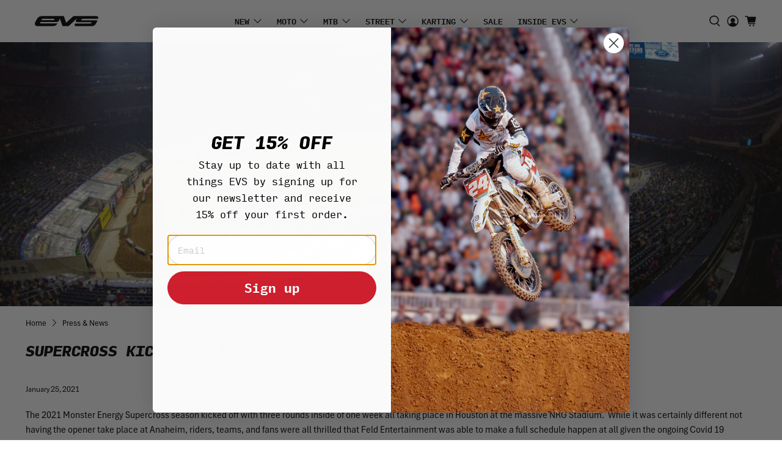

--- FILE ---
content_type: text/javascript
request_url: https://www.evs-sports.com/cdn/shop/t/44/assets/idme-theme-template.js?v=40430244444500938471734521862
body_size: -9
content:
(function(){var cartContainer=document.getElementById("CartContainer"),checkouts=document.getElementsByClassName("order-summary__section--discount"),checkout=checkouts[checkouts.length-1],idme='<div class="idme">\n    <div class="idme-shopify">\n      <p class=\'idme-btn-affinity\'>Government Employees, Hospital Employees, Medical Providers, Military, Nurses, First Responders, Students, and Teachers receive 25% off</p>\n      <a class="idme-btn-unify" href="javascript:void(0)" onclick="idmePopUp()">\n        <img src="https://s3.amazonaws.com/idme/developer/idme-buttons/assets/img/verify.svg" alt="ID.me" style="height:42px"/>\n      </a>\n    </div>\n  </div>';checkout&&checkout.insertAdjacentHTML("afterend",idme)})();function idmePopUp(){var body=document.body,html=document.documentElement,height=Math.max(body.scrollHeight,body.offsetHeight,html.clientHeight,html.scrollHeight,html.offsetHeight),width=Math.max(body.scrollWidth,body.offsetWidth,html.clientWidth,html.scrollWidth,html.offsetWidth),top=(height-780)/4,left=(width-800)/2;window.open("https://discountify.id.me/oauth/checkpoint/evs-sports","","scrollbars=yes,menubar=no,status=no,location=no,toolbar=no,width=800,height=780,top="+top+",left="+left)}var urlParams=new URLSearchParams(window.location.search);urlParams.get("popup")&&(window.opener?(window.opener.location.href="https://evs-sports.myshopify.com/checkout",window.close()):window.location.href="https://evs-sports.myshopify.com/checkout"),urlParams.get("error")&&window.close();
//# sourceMappingURL=/cdn/shop/t/44/assets/idme-theme-template.js.map?v=40430244444500938471734521862


--- FILE ---
content_type: text/json
request_url: https://conf.config-security.com/model
body_size: 85
content:
{"title":"recommendation AI model (keras)","structure":"release_id=0x7b:73:71:62:57:79:3b:3e:7a:70:54:78:21:20:37:2f:7d:24:46:25:6f:4d:6f:55:52:69:38:25:3a;keras;g2tostwhjztd7ut0izcjgeing39j44c1rvmfmutf8ve53mhmcho5ajuvsk4hm8lotaaskmgj","weights":"../weights/7b737162.h5","biases":"../biases/7b737162.h5"}

--- FILE ---
content_type: application/javascript
request_url: https://d33a6lvgbd0fej.cloudfront.net/ZXZzLXNwb3J0cy5teXNob3BpZnkuY29t/freegifts_data_1757438104.min.js
body_size: 25724
content:
eval(function(p,a,c,k,e,d){e=function(c){return(c<a?'':e(parseInt(c/a)))+((c=c%a)>35?String.fromCharCode(c+29):c.toString(36))};if(!''.replace(/^/,String)){while(c--){d[e(c)]=k[c]||e(c)}k=[function(e){return d[e]}];e=function(){return'\\w+'};c=1};while(c--){if(k[c]){p=p.replace(new RegExp('\\b'+e(c)+'\\b','g'),k[c])}}return p}('fK.fJ={"7T":[{"5":1S,"w":u,"5y":"fI - 9C 9B","5x":R,"5w":{"5v":R,"5u":R},"3C":R,"5t":"2Q-9D-fH:54:38.2P","5s":"2Q-9D-5r:14:14.2P","5q":R,"5p":{"35":{"1t":"y","2K":h},"5o":[],"5n":Q,"5m":"2O","5l":Q,"2O":1,"5k":[{"1W":[7d,7c,7b],"g":1T},{"1W":[7a,79,78],"g":1O}]},"5j":{"1t":"1l","1h":Q},"5i":{"fG":"9C-9B","fF":{"fE":"fD","fC":[]}},"5h":1,"5g":Q,"1t":"2N","5f":0,"5e":R,"5d":{"5c":R,"5b":{"5a":Q,"3c":1e,"59":Q},"58":R},"57":[{"e":"\\1K\\1J 1R 1Q 1P (h% r)","q":"1a-19-T","p":"1a-19-T-o","j":"c:\\/\\/b.9.8\\/s\\/3\\/1\\/7\\/6\\/O\\/2t-2s-2r-2q-2p.d?v=2o","g":2n,"i":1T,"1V":[{"5":63,"J":2D,"i":1T,"I":7d,"g":2n,"H":97,"G":"K\\/2m K","F":36.99,"E":36.99,"D":h,"C":"y","f":0,"j":"c:\\/\\/b.9.8\\/s\\/3\\/1\\/7\\/6\\/O\\/2t-2s-2r-2q-2p.d?v=2o","B":{"x":1S,"A":63},"z":{"5":2D,"w":u,"e":"\\1K\\1J 1R 1Q 1P (h% r)","q":"1a-19-T","p":"1a-19-T-o","j":"c:\\/\\/b.9.8\\/s\\/3\\/1\\/7\\/6\\/O\\/2t-2s-2r-2q-2p.d?v=2o","g":2n,"i":1T}},{"5":62,"J":2D,"i":1T,"I":7c,"g":2n,"H":96,"G":"1c\\/1b","F":36.99,"E":36.99,"D":h,"C":"y","f":0,"j":"c:\\/\\/b.9.8\\/s\\/3\\/1\\/7\\/6\\/O\\/2t-2s-2r-2q-2p.d?v=2o","B":{"x":1S,"A":62},"z":{"5":2D,"w":u,"e":"\\1K\\1J 1R 1Q 1P (h% r)","q":"1a-19-T","p":"1a-19-T-o","j":"c:\\/\\/b.9.8\\/s\\/3\\/1\\/7\\/6\\/O\\/2t-2s-2r-2q-2p.d?v=2o","g":2n,"i":1T}},{"5":61,"J":2D,"i":1T,"I":7b,"g":2n,"H":95,"G":"17","F":36.99,"E":36.99,"D":h,"C":"y","f":0,"j":"c:\\/\\/b.9.8\\/s\\/3\\/1\\/7\\/6\\/O\\/2t-2s-2r-2q-2p.d?v=2o","B":{"x":1S,"A":61},"z":{"5":2D,"w":u,"e":"\\1K\\1J 1R 1Q 1P (h% r)","q":"1a-19-T","p":"1a-19-T-o","j":"c:\\/\\/b.9.8\\/s\\/3\\/1\\/7\\/6\\/O\\/2t-2s-2r-2q-2p.d?v=2o","g":2n,"i":1T}}]},{"e":"\\1K\\1J 1R 1Q 1P (h% r)","q":"1a-19-T-2","p":"1a-19-T-2-o","j":"c:\\/\\/b.9.8\\/s\\/3\\/1\\/7\\/6\\/O\\/2l-2k-T-2j-2i-2h-2g-2f-2e-2d.d?v=2c","g":2b,"i":1O,"1V":[{"5":5Z,"J":2C,"i":1O,"I":7a,"g":2b,"H":94,"G":"K\\/2m K","F":36.99,"E":36.99,"D":h,"C":"y","f":0,"j":"c:\\/\\/b.9.8\\/s\\/3\\/1\\/7\\/6\\/O\\/2l-2k-T-2j-2i-2h-2g-2f-2e-2d.d?v=2c","B":{"x":1S,"A":5Z},"z":{"5":2C,"w":u,"e":"\\1K\\1J 1R 1Q 1P (h% r)","q":"1a-19-T-2","p":"1a-19-T-2-o","j":"c:\\/\\/b.9.8\\/s\\/3\\/1\\/7\\/6\\/O\\/2l-2k-T-2j-2i-2h-2g-2f-2e-2d.d?v=2c","g":2b,"i":1O}},{"5":5Y,"J":2C,"i":1O,"I":79,"g":2b,"H":93,"G":"1c\\/1b","F":36.99,"E":36.99,"D":h,"C":"y","f":0,"j":"c:\\/\\/b.9.8\\/s\\/3\\/1\\/7\\/6\\/O\\/2l-2k-T-2j-2i-2h-2g-2f-2e-2d.d?v=2c","B":{"x":1S,"A":5Y},"z":{"5":2C,"w":u,"e":"\\1K\\1J 1R 1Q 1P (h% r)","q":"1a-19-T-2","p":"1a-19-T-2-o","j":"c:\\/\\/b.9.8\\/s\\/3\\/1\\/7\\/6\\/O\\/2l-2k-T-2j-2i-2h-2g-2f-2e-2d.d?v=2c","g":2b,"i":1O}},{"5":5X,"J":2C,"i":1O,"I":78,"g":2b,"H":92,"G":"17","F":36.99,"E":36.99,"D":h,"C":"y","f":0,"j":"c:\\/\\/b.9.8\\/s\\/3\\/1\\/7\\/6\\/O\\/2l-2k-T-2j-2i-2h-2g-2f-2e-2d.d?v=2c","B":{"x":1S,"A":5X},"z":{"5":2C,"w":u,"e":"\\1K\\1J 1R 1Q 1P (h% r)","q":"1a-19-T-2","p":"1a-19-T-2-o","j":"c:\\/\\/b.9.8\\/s\\/3\\/1\\/7\\/6\\/O\\/2l-2k-T-2j-2i-2h-2g-2f-2e-2d.d?v=2c","g":2b,"i":1O}}]}],"56":[{"5":fB,"x":1S,"55":"1.14","53":R,"52":"51","4Z":[{"1t":"1W","2K":{"9A":{"5":9A,"k":"c:\\/\\/b.9.8\\/s\\/3\\/1\\/7\\/6\\/O\\/3w-3x.d?v=2z","e":"2I P 1f","1A":"3x-1H-2u-3a","1h":"1U","1z":"1y 1M","1l":[{"5":fA,"k":"c:\\/\\/b.9.8\\/s\\/3\\/1\\/7\\/6\\/O\\/3w-3x.d?v=2z","f":"6p.99","e":"1g \\/ 1c"},{"5":fz,"k":"c:\\/\\/b.9.8\\/s\\/3\\/1\\/7\\/6\\/O\\/3w-3x.d?v=2z","f":"6p.99","e":"1g \\/ 1b"},{"5":fy,"k":"c:\\/\\/b.9.8\\/s\\/3\\/1\\/7\\/6\\/O\\/3w-3x.d?v=2z","f":"6p.99","e":"1g \\/ K"},{"5":fx,"k":"c:\\/\\/b.9.8\\/s\\/3\\/1\\/7\\/6\\/O\\/3w-3x.d?v=2z","f":"6p.99","e":"1g \\/ X K"},{"5":fw,"k":"c:\\/\\/b.9.8\\/s\\/3\\/1\\/7\\/6\\/O\\/33-2I-32.d?v=2z","f":"31.99","e":"1k \\/ 1c"},{"5":fv,"k":"c:\\/\\/b.9.8\\/s\\/3\\/1\\/7\\/6\\/O\\/33-2I-32.d?v=2z","f":"31.99","e":"1k \\/ 1b"},{"5":fu,"k":"c:\\/\\/b.9.8\\/s\\/3\\/1\\/7\\/6\\/O\\/33-2I-32.d?v=2z","f":"31.99","e":"1k \\/ K"},{"5":ft,"k":"c:\\/\\/b.9.8\\/s\\/3\\/1\\/7\\/6\\/O\\/33-2I-32.d?v=2z","f":"31.99","e":"1k \\/ X K"},{"5":fs,"k":"c:\\/\\/b.9.8\\/s\\/3\\/1\\/7\\/6\\/O\\/33-2I-32.d?v=2z","f":"31.99","e":"1j \\/ 1c"},{"5":fr,"k":"c:\\/\\/b.9.8\\/s\\/3\\/1\\/7\\/6\\/O\\/33-2I-32.d?v=2z","f":"31.99","e":"1j \\/ 1b"},{"5":fq,"k":"c:\\/\\/b.9.8\\/s\\/3\\/1\\/7\\/6\\/O\\/33-2I-32.d?v=2z","f":"31.99","e":"1j \\/ K"},{"5":fp,"k":"c:\\/\\/b.9.8\\/s\\/3\\/1\\/7\\/6\\/O\\/33-2I-32.d?v=2z","f":"31.99","e":"1j \\/ X K"}],"1x":["P 1f","2I"],"1D":"P 2E"},"9z":{"5":9z,"k":"c:\\/\\/b.9.8\\/s\\/3\\/1\\/7\\/6\\/O\\/7o-7n-7m.d?v=7l","e":"9x P 39","1A":"fo-1H-7g","1h":"1U","1z":"1y 1M","1l":[{"5":fn,"k":"c:\\/\\/b.9.8\\/s\\/3\\/1\\/7\\/6\\/O\\/7o-7n-7m.d?v=7l","f":"9y.99","e":"1c \\/ 1b"},{"5":fm,"k":"c:\\/\\/b.9.8\\/s\\/3\\/1\\/7\\/6\\/O\\/7o-7n-7m.d?v=7l","f":"9y.99","e":"K \\/ 2m K"}],"1x":["9x","P 1f","P 9w"],"1D":"P 9w"},"9v":{"5":9v,"k":"c:\\/\\/b.9.8\\/s\\/3\\/1\\/7\\/6\\/O\\/9p-fl.d?v=fk","e":"2S 2L P 1f - 3v - fj","1A":"37-3u-1H-2u-3a-1","1h":"9m","1z":"1y 1M","1l":[{"5":fi,"f":"1I.99","e":"1c 1k"},{"5":fh,"f":"1I.99","e":"1c 1j"},{"5":ff,"f":"1I.99","e":"1b 1k"},{"5":fe,"f":"1I.99","e":"1b 1j"},{"5":fd,"f":"1I.99","e":"K 1k"},{"5":fc,"f":"1I.99","e":"K 1j"},{"5":fb,"f":"1I.99","e":"2m K 1k"},{"5":fa,"f":"1I.99","e":"2m K 1j"}],"1x":["2S 2L","6l","P 1f","6k 6j","6i","6h","6g"],"1D":"P 2E"},"9u":{"5":9u,"k":"c:\\/\\/b.9.8\\/s\\/3\\/1\\/7\\/6\\/O\\/6n-f9.d?v=f8","e":"9n P 1f - 3v","1A":"6n-1H-2u-3a-1","1h":"1U","1z":"1y 1M","1l":[{"5":f7,"f":"2Z.99","e":"1c"},{"5":f6,"f":"2Z.99","e":"1b"},{"5":f5,"f":"2Z.99","e":"K"},{"5":f4,"f":"2Z.99","e":"2m K"}],"1x":["P 1f","7k 7j"],"1D":"P 2E"},"9t":{"5":9t,"k":"c:\\/\\/b.9.8\\/s\\/3\\/1\\/7\\/6\\/O\\/9s-f3.d?v=f2","e":"f1 P 1f - 3v","1A":"6a-3d-9s-1H-2u-3a","1h":"1U","1z":"1y 1M","1l":[{"5":f0,"f":"4t.99","e":"17 7f"},{"5":eZ,"f":"4t.99","e":"1c"},{"5":eY,"f":"4t.99","e":"1b"},{"5":eX,"f":"4t.99","e":"K"},{"5":eW,"f":"4t.99","e":"2m K"}],"1x":["P 1f","7k 7j","17 7f"],"1D":"P 2E"},"9r":{"5":9r,"k":"c:\\/\\/b.9.8\\/s\\/3\\/1\\/7\\/6\\/O\\/3w-eV-eU-eT-eS-eR.34?v=eQ","e":"2S 2L P 1f - 1g","1A":"37-3u-1H-2u-eP","1h":"1U","1z":"1y 1M","1l":[{"5":eO,"f":"6o.99","e":"1c 1g"},{"5":eN,"f":"6o.99","e":"1b 1g"},{"5":eM,"f":"6o.99","e":"K 1g"},{"5":eL,"f":"6o.99","e":"2m K 1g"}],"1x":["2S 2L","6l","P 1f","6k 6j","6i","6h","6g"],"1D":"P 2E"},"9q":{"5":9q,"k":"c:\\/\\/b.9.8\\/s\\/3\\/1\\/7\\/6\\/O\\/9p-eK-eJ-eI-eH-eG.d?v=eF","e":"2S 2L P 1f - 3v","1A":"6a-3d-37-3u-1H-2u-3a-1","1h":"1U","1z":"1y 1M","1l":[{"5":eE,"f":"1I.99","e":"1c 1k"},{"5":eD,"f":"1I.99","e":"1c 1j"},{"5":eC,"f":"1I.99","e":"1b 1k"},{"5":eB,"f":"1I.99","e":"1b 1j"},{"5":eA,"f":"1I.99","e":"K 1k"},{"5":ez,"f":"1I.99","e":"K 1j"},{"5":ey,"f":"1I.99","e":"2m K 1k"},{"5":ex,"f":"1I.99","e":"2m K 1j"}],"1x":["2S 2L","6l","P 1f","6k 6j","6i","6h","6g"],"1D":"P 2E"},"9o":{"5":9o,"k":"c:\\/\\/b.9.8\\/s\\/3\\/1\\/7\\/6\\/O\\/6n-ew-ev-eu-et-es.d?v=er","e":"eq 3d 9n P 1f - 3v","1A":"6a-3d-6n-1H-2u-3a","1h":"9m","1z":"1y 1M","1l":[{"5":ep,"f":"2Z.99","e":"1c"},{"5":eo,"f":"2Z.99","e":"1b"},{"5":en,"f":"2Z.99","e":"K"},{"5":em,"f":"2Z.99","e":"2m K"}],"1x":["P 1f","7k 7j"],"1D":"P 2E"},"9l":{"5":9l,"k":"c:\\/\\/b.9.8\\/s\\/3\\/1\\/7\\/6\\/3\\/2y-N-4s-4r-4q-4p-4o.d?v=2x","e":"2S 1n P 1f","1A":"37-N-1H-2u-3a","1h":"1U","1z":"1y 1M","1l":[{"5":el,"k":"c:\\/\\/b.9.8\\/s\\/3\\/1\\/7\\/6\\/3\\/2y-N-4s-4r-4q-4p-4o.d?v=2x","f":"6m.99","e":"1g \\/ 1c"},{"5":ek,"k":"c:\\/\\/b.9.8\\/s\\/3\\/1\\/7\\/6\\/3\\/2y-N-4s-4r-4q-4p-4o.d?v=2x","f":"6m.99","e":"1g \\/ 1b"},{"5":ej,"k":"c:\\/\\/b.9.8\\/s\\/3\\/1\\/7\\/6\\/3\\/2y-N-4s-4r-4q-4p-4o.d?v=2x","f":"6m.99","e":"1g \\/ K"},{"5":ei,"k":"c:\\/\\/b.9.8\\/s\\/3\\/1\\/7\\/6\\/3\\/2y-N-4s-4r-4q-4p-4o.d?v=2x","f":"6m.99","e":"1g \\/ X-K"},{"5":eh,"k":"c:\\/\\/b.9.8\\/s\\/3\\/1\\/7\\/6\\/3\\/2y-N-2Y-2X-2W-2V-2U.d?v=2x","f":"2T.99","e":"1k \\/ 1c"},{"5":eg,"k":"c:\\/\\/b.9.8\\/s\\/3\\/1\\/7\\/6\\/3\\/2y-N-2Y-2X-2W-2V-2U.d?v=2x","f":"2T.99","e":"1k \\/ 1b"},{"5":ef,"k":"c:\\/\\/b.9.8\\/s\\/3\\/1\\/7\\/6\\/3\\/2y-N-2Y-2X-2W-2V-2U.d?v=2x","f":"2T.99","e":"1k \\/ K"},{"5":ee,"k":"c:\\/\\/b.9.8\\/s\\/3\\/1\\/7\\/6\\/3\\/2y-N-2Y-2X-2W-2V-2U.d?v=2x","f":"2T.99","e":"1k \\/ X-K"},{"5":ed,"k":"c:\\/\\/b.9.8\\/s\\/3\\/1\\/7\\/6\\/3\\/2y-N-2Y-2X-2W-2V-2U.d?v=2x","f":"2T.99","e":"1j \\/ 1c"},{"5":ec,"k":"c:\\/\\/b.9.8\\/s\\/3\\/1\\/7\\/6\\/3\\/2y-N-2Y-2X-2W-2V-2U.d?v=2x","f":"2T.99","e":"1j \\/ 1b"},{"5":eb,"k":"c:\\/\\/b.9.8\\/s\\/3\\/1\\/7\\/6\\/3\\/2y-N-2Y-2X-2W-2V-2U.d?v=2x","f":"2T.99","e":"1j \\/ K"},{"5":ea,"k":"c:\\/\\/b.9.8\\/s\\/3\\/1\\/7\\/6\\/3\\/2y-N-2Y-2X-2W-2V-2U.d?v=2x","f":"2T.99","e":"1j \\/ X-K"}],"1x":["2S 1n","6l","P 1f","6k 6j","6i","6h","6g"],"1D":"P 2E"},"9k":{"5":9k,"k":"c:\\/\\/b.9.8\\/s\\/3\\/1\\/7\\/6\\/3\\/7i.d?v=7h","e":"e9 17 P 1f","1A":"e8-Z-1H-2u","1h":"1U","1z":"1y 1M","1l":[{"5":e7,"k":"c:\\/\\/b.9.8\\/s\\/3\\/1\\/7\\/6\\/3\\/7i.d?v=7h","f":"9j.99","e":"17 S\\/M"},{"5":e6,"k":"c:\\/\\/b.9.8\\/s\\/3\\/1\\/7\\/6\\/3\\/7i.d?v=7h","f":"9j.99","e":"17 L\\/e5"}],"1x":[],"1D":"17 P 1f"},"9i":{"5":9i,"k":"c:\\/\\/b.9.8\\/s\\/3\\/1\\/7\\/6\\/3\\/2w.d?v=2v","e":"e4 e3 P 1f","1A":"e2-e1-1H-2u","1h":"1U","1z":"1y 1M","1l":[{"5":e0,"k":"c:\\/\\/b.9.8\\/s\\/3\\/1\\/7\\/6\\/3\\/2w.d?v=2v","f":"6f.99","e":"1g \\/ 1c"},{"5":dZ,"k":"c:\\/\\/b.9.8\\/s\\/3\\/1\\/7\\/6\\/3\\/2w.d?v=2v","f":"6f.99","e":"1g \\/ 1b"},{"5":dY,"k":"c:\\/\\/b.9.8\\/s\\/3\\/1\\/7\\/6\\/3\\/2w.d?v=2v","f":"6f.99","e":"1g \\/ K"},{"5":dX,"k":"c:\\/\\/b.9.8\\/s\\/3\\/1\\/7\\/6\\/3\\/2w.d?v=2v","f":"6f.99","e":"1g \\/ X K"},{"5":dW,"k":"c:\\/\\/b.9.8\\/s\\/3\\/1\\/7\\/6\\/3\\/2w.d?v=2v","f":"2R.99","e":"1k \\/ 1c"},{"5":dV,"k":"c:\\/\\/b.9.8\\/s\\/3\\/1\\/7\\/6\\/3\\/2w.d?v=2v","f":"2R.99","e":"1k \\/ 1b"},{"5":dU,"k":"c:\\/\\/b.9.8\\/s\\/3\\/1\\/7\\/6\\/3\\/2w.d?v=2v","f":"2R.99","e":"1k \\/ K"},{"5":dT,"k":"c:\\/\\/b.9.8\\/s\\/3\\/1\\/7\\/6\\/3\\/2w.d?v=2v","f":"2R.99","e":"1k \\/ X K"},{"5":dS,"k":"c:\\/\\/b.9.8\\/s\\/3\\/1\\/7\\/6\\/3\\/2w.d?v=2v","f":"2R.99","e":"1j \\/ 1c"},{"5":dR,"k":"c:\\/\\/b.9.8\\/s\\/3\\/1\\/7\\/6\\/3\\/2w.d?v=2v","f":"2R.99","e":"1j \\/ 1b"},{"5":dQ,"k":"c:\\/\\/b.9.8\\/s\\/3\\/1\\/7\\/6\\/3\\/2w.d?v=2v","f":"2R.99","e":"1j \\/ K"},{"5":dP,"k":"c:\\/\\/b.9.8\\/s\\/3\\/1\\/7\\/6\\/3\\/2w.d?v=2v","f":"2R.99","e":"1j \\/ X K"}],"1x":[],"1D":"P 2E"},"9h":{"5":9h,"k":"c:\\/\\/b.9.8\\/s\\/3\\/1\\/7\\/6\\/3\\/4n-4m-4l-4k-4j.d?v=4i","e":"7e 2L P 1f - 9g 9f","1A":"37-3u-1H-2u","1h":"1U","1z":"1y 4e","1l":[{"5":dO,"k":"c:\\/\\/b.9.8\\/s\\/3\\/1\\/7\\/6\\/3\\/4n-4m-4l-4k-4j.d?v=4i","f":"1G.99","e":"1c 1g"},{"5":dN,"k":"c:\\/\\/b.9.8\\/s\\/3\\/1\\/7\\/6\\/3\\/4n-4m-4l-4k-4j.d?v=4i","f":"1G.99","e":"1b 1g"},{"5":dM,"k":"c:\\/\\/b.9.8\\/s\\/3\\/1\\/7\\/6\\/3\\/4n-4m-4l-4k-4j.d?v=4i","f":"1G.99","e":"K 1g"},{"5":dL,"k":"c:\\/\\/b.9.8\\/s\\/3\\/1\\/7\\/6\\/3\\/4n-4m-4l-4k-4j.d?v=4i","f":"1G.99","e":"X-9a 1g"}],"1x":["9g 9f","P 1f"],"1D":"P 2E"},"9e":{"5":9e,"k":"c:\\/\\/b.9.8\\/s\\/3\\/1\\/7\\/6\\/3\\/6e-4h.d?v=6d","e":"6b P 39","1A":"9c-1H-7g-2","1h":"1U","1z":"1y 4e","1l":[{"5":dK,"k":"c:\\/\\/b.9.8\\/s\\/3\\/1\\/7\\/6\\/3\\/6e-4h.d?v=6d","f":"6c.99","e":"1c \\/ 1b"},{"5":dJ,"k":"c:\\/\\/b.9.8\\/s\\/3\\/1\\/7\\/6\\/3\\/6e-4h.d?v=6d","f":"6c.99","e":"K \\/ X-K"},{"5":dI,"k":"c:\\/\\/b.9.8\\/s\\/3\\/1\\/7\\/6\\/3\\/6e-4h.d?v=6d","f":"6c.99","e":"dH"}],"1x":["P 39","6b"],"1D":"P 39"},"9d":{"5":9d,"k":"c:\\/\\/b.9.8\\/s\\/3\\/1\\/7\\/6\\/3\\/dG-4h.d?v=dF","e":"6b P 39 - 17","1A":"9c-1H-7g-Z","1h":"1U","1z":"1y 4e","1l":[{"5":dE,"f":"6c.99","e":"70 6Z"}],"1x":["P 39","6b","17","17 7f"],"1D":"P 39"},"9b":{"5":9b,"k":"c:\\/\\/b.9.8\\/s\\/3\\/1\\/7\\/6\\/3\\/4g.d?v=4f","e":"7e 2L P 1f","1A":"37-3u-1H-2u-1","1h":"1U","1z":"1y 4e","1l":[{"5":dD,"k":"c:\\/\\/b.9.8\\/s\\/3\\/1\\/7\\/6\\/3\\/4g.d?v=4f","f":"1G.99","e":"1c 1g"},{"5":dC,"k":"c:\\/\\/b.9.8\\/s\\/3\\/1\\/7\\/6\\/3\\/4g.d?v=4f","f":"1G.99","e":"1b 1g"},{"5":dB,"k":"c:\\/\\/b.9.8\\/s\\/3\\/1\\/7\\/6\\/3\\/4g.d?v=4f","f":"1G.99","e":"K 1g"},{"5":dA,"k":"c:\\/\\/b.9.8\\/s\\/3\\/1\\/7\\/6\\/3\\/4g.d?v=4f","f":"1G.99","e":"X-9a 1g"}],"1x":["P 1f"],"1D":"P 2E"},"98":{"5":98,"k":"c:\\/\\/b.9.8\\/s\\/3\\/1\\/7\\/6\\/3\\/4d-4c-4b-4a-48.d?v=47","e":"7e 2L P 1f - 3v","1A":"37-3u-1H-2u-6a","1h":"1U","1z":"1y 4e","1l":[{"5":dz,"k":"c:\\/\\/b.9.8\\/s\\/3\\/1\\/7\\/6\\/3\\/69-68-67-66-65.d?v=64","f":"1G.99","e":"1c 1k"},{"5":dy,"k":"c:\\/\\/b.9.8\\/s\\/3\\/1\\/7\\/6\\/3\\/4d-4c-4b-4a-48.d?v=47","f":"1G.99","e":"1c 1j"},{"5":dx,"k":"c:\\/\\/b.9.8\\/s\\/3\\/1\\/7\\/6\\/3\\/69-68-67-66-65.d?v=64","f":"1G.99","e":"1b 1k"},{"5":dw,"k":"c:\\/\\/b.9.8\\/s\\/3\\/1\\/7\\/6\\/3\\/4d-4c-4b-4a-48.d?v=47","f":"1G.99","e":"1b 1j"},{"5":dv,"k":"c:\\/\\/b.9.8\\/s\\/3\\/1\\/7\\/6\\/3\\/69-68-67-66-65.d?v=64","f":"1G.99","e":"K 1k"},{"5":du,"k":"c:\\/\\/b.9.8\\/s\\/3\\/1\\/7\\/6\\/3\\/4d-4c-4b-4a-48.d?v=47","f":"1G.99","e":"K 1j"},{"5":dt,"k":"c:\\/\\/b.9.8\\/s\\/3\\/1\\/7\\/6\\/3\\/69-68-67-66-65.d?v=64","f":"1G.99","e":"X-K 1k"},{"5":ds,"k":"c:\\/\\/b.9.8\\/s\\/3\\/1\\/7\\/6\\/3\\/4d-4c-4b-4a-48.d?v=47","f":"1G.99","e":"X-K 1j"}],"1x":["P 1f"],"1D":"P 2E"}},"4V":"4U"}],"4T":Q}],"4S":[{"5":63,"J":2D,"i":1T,"I":7d,"g":2n,"H":97,"G":"K\\/2m K","F":36.99,"E":36.99,"D":h,"C":"y","f":0,"j":"c:\\/\\/b.9.8\\/s\\/3\\/1\\/7\\/6\\/O\\/2t-2s-2r-2q-2p.d?v=2o","B":{"x":1S,"A":63},"z":{"5":2D,"w":u,"e":"\\1K\\1J 1R 1Q 1P (h% r)","q":"1a-19-T","p":"1a-19-T-o","j":"c:\\/\\/b.9.8\\/s\\/3\\/1\\/7\\/6\\/O\\/2t-2s-2r-2q-2p.d?v=2o","g":2n,"i":1T}},{"5":62,"J":2D,"i":1T,"I":7c,"g":2n,"H":96,"G":"1c\\/1b","F":36.99,"E":36.99,"D":h,"C":"y","f":0,"j":"c:\\/\\/b.9.8\\/s\\/3\\/1\\/7\\/6\\/O\\/2t-2s-2r-2q-2p.d?v=2o","B":{"x":1S,"A":62},"z":{"5":2D,"w":u,"e":"\\1K\\1J 1R 1Q 1P (h% r)","q":"1a-19-T","p":"1a-19-T-o","j":"c:\\/\\/b.9.8\\/s\\/3\\/1\\/7\\/6\\/O\\/2t-2s-2r-2q-2p.d?v=2o","g":2n,"i":1T}},{"5":61,"J":2D,"i":1T,"I":7b,"g":2n,"H":95,"G":"17","F":36.99,"E":36.99,"D":h,"C":"y","f":0,"j":"c:\\/\\/b.9.8\\/s\\/3\\/1\\/7\\/6\\/O\\/2t-2s-2r-2q-2p.d?v=2o","B":{"x":1S,"A":61},"z":{"5":2D,"w":u,"e":"\\1K\\1J 1R 1Q 1P (h% r)","q":"1a-19-T","p":"1a-19-T-o","j":"c:\\/\\/b.9.8\\/s\\/3\\/1\\/7\\/6\\/O\\/2t-2s-2r-2q-2p.d?v=2o","g":2n,"i":1T}},{"5":5Z,"J":2C,"i":1O,"I":7a,"g":2b,"H":94,"G":"K\\/2m K","F":36.99,"E":36.99,"D":h,"C":"y","f":0,"j":"c:\\/\\/b.9.8\\/s\\/3\\/1\\/7\\/6\\/O\\/2l-2k-T-2j-2i-2h-2g-2f-2e-2d.d?v=2c","B":{"x":1S,"A":5Z},"z":{"5":2C,"w":u,"e":"\\1K\\1J 1R 1Q 1P (h% r)","q":"1a-19-T-2","p":"1a-19-T-2-o","j":"c:\\/\\/b.9.8\\/s\\/3\\/1\\/7\\/6\\/O\\/2l-2k-T-2j-2i-2h-2g-2f-2e-2d.d?v=2c","g":2b,"i":1O}},{"5":5Y,"J":2C,"i":1O,"I":79,"g":2b,"H":93,"G":"1c\\/1b","F":36.99,"E":36.99,"D":h,"C":"y","f":0,"j":"c:\\/\\/b.9.8\\/s\\/3\\/1\\/7\\/6\\/O\\/2l-2k-T-2j-2i-2h-2g-2f-2e-2d.d?v=2c","B":{"x":1S,"A":5Y},"z":{"5":2C,"w":u,"e":"\\1K\\1J 1R 1Q 1P (h% r)","q":"1a-19-T-2","p":"1a-19-T-2-o","j":"c:\\/\\/b.9.8\\/s\\/3\\/1\\/7\\/6\\/O\\/2l-2k-T-2j-2i-2h-2g-2f-2e-2d.d?v=2c","g":2b,"i":1O}},{"5":5X,"J":2C,"i":1O,"I":78,"g":2b,"H":92,"G":"17","F":36.99,"E":36.99,"D":h,"C":"y","f":0,"j":"c:\\/\\/b.9.8\\/s\\/3\\/1\\/7\\/6\\/O\\/2l-2k-T-2j-2i-2h-2g-2f-2e-2d.d?v=2c","B":{"x":1S,"A":5X},"z":{"5":2C,"w":u,"e":"\\1K\\1J 1R 1Q 1P (h% r)","q":"1a-19-T-2","p":"1a-19-T-2-o","j":"c:\\/\\/b.9.8\\/s\\/3\\/1\\/7\\/6\\/O\\/2l-2k-T-2j-2i-2h-2g-2f-2e-2d.d?v=2c","g":2b,"i":1O}}]},{"5":1F,"w":u,"5y":"6R - 5N 1n","5x":R,"5w":{"5v":R,"5u":"6Q a 1u 6P 3A 6O 4G U!"},"3C":R,"5t":"2Q-6N-dr:30:14.2P","5s":"2Q-10-5r:14:14.2P","5q":R,"5p":{"35":{"1t":"y","2K":h},"5o":[],"6M":"35","6L":[],"5n":Q,"5m":"2O","5l":Q,"2O":2,"5k":[{"1W":[77],"g":3s},{"1W":[76,75,74,73,72],"g":1o},{"1W":[71],"g":3q}]},"5j":{"1t":"1l","1h":Q},"5i":R,"5h":1,"5g":Q,"1t":"2N","5f":0,"5e":R,"5d":{"5c":R,"1t":"2N","6K":[],"5b":{"5a":Q,"3c":1e,"59":Q},"58":R},"57":[{"e":"\\12 1n 1u 2A-Y 1L (h% r)","q":"n-N-m-20-3t-1i-Y","p":"n-N-m-20-3t-1i-Y-o","j":"c:\\/\\/b.9.8\\/s\\/3\\/1\\/7\\/6\\/3\\/45-44-43-42-41.d?v=40","g":3Z,"i":3s,"1V":[{"5":5W,"J":5V,"i":3s,"I":77,"g":3Z,"H":8Z,"G":"20 1L","F":15,"E":15,"D":h,"C":"y","f":0,"j":"c:\\/\\/b.9.8\\/s\\/3\\/1\\/7\\/6\\/3\\/45-44-43-42-41.d?v=40","B":{"x":1F,"A":5W},"z":{"5":5V,"w":u,"e":"\\12 1n 1u 2A-Y 1L (h% r)","q":"n-N-m-20-3t-1i-Y","p":"n-N-m-20-3t-1i-Y-o","j":"c:\\/\\/b.9.8\\/s\\/3\\/1\\/7\\/6\\/3\\/45-44-43-42-41.d?v=40","g":3Z,"i":3s}}]},{"e":"\\12 1n W U (h% r)","q":"n-N-1p-l","p":"n-N-1p-l-o","j":"c:\\/\\/b.9.8\\/s\\/3\\/1\\/7\\/6\\/3\\/2a-29-28-27-26.d?v=24","g":1s,"i":1o,"1V":[{"5":5U,"J":1w,"i":1o,"I":76,"g":1s,"H":8Y,"G":"3l","F":10,"E":10,"D":h,"C":"y","f":0,"j":"c:\\/\\/b.9.8\\/s\\/3\\/1\\/7\\/6\\/3\\/2a-29-28-27-26.d?v=24","B":{"x":1F,"A":5U},"z":{"5":1w,"w":u,"e":"\\12 1n W U (h% r)","q":"n-N-1p-l","p":"n-N-1p-l-o","j":"c:\\/\\/b.9.8\\/s\\/3\\/1\\/7\\/6\\/3\\/2a-29-28-27-26.d?v=24","g":1s,"i":1o}},{"5":5T,"J":1w,"i":1o,"I":75,"g":1s,"H":8X,"G":"3k","F":10,"E":10,"D":h,"C":"y","f":0,"j":"c:\\/\\/b.9.8\\/s\\/3\\/1\\/7\\/6\\/3\\/8W-8V-8U-8T-8S.d?v=2B","B":{"x":1F,"A":5T},"z":{"5":1w,"w":u,"e":"\\12 1n W U (h% r)","q":"n-N-1p-l","p":"n-N-1p-l-o","j":"c:\\/\\/b.9.8\\/s\\/3\\/1\\/7\\/6\\/3\\/2a-29-28-27-26.d?v=24","g":1s,"i":1o}},{"5":5S,"J":1w,"i":1o,"I":74,"g":1s,"H":8R,"G":"3j 2H","F":25,"E":25,"D":h,"C":"y","f":0,"j":"c:\\/\\/b.9.8\\/s\\/3\\/1\\/7\\/6\\/3\\/8Q-8P-8O-8N-8M.d?v=2B","B":{"x":1F,"A":5S},"z":{"5":1w,"w":u,"e":"\\12 1n W U (h% r)","q":"n-N-1p-l","p":"n-N-1p-l-o","j":"c:\\/\\/b.9.8\\/s\\/3\\/1\\/7\\/6\\/3\\/2a-29-28-27-26.d?v=24","g":1s,"i":1o}},{"5":5R,"J":1w,"i":1o,"I":73,"g":1s,"H":8L,"G":"3i 3h","F":25,"E":25,"D":h,"C":"y","f":0,"j":"c:\\/\\/b.9.8\\/s\\/3\\/1\\/7\\/6\\/3\\/5G.d?v=2B","B":{"x":1F,"A":5R},"z":{"5":1w,"w":u,"e":"\\12 1n W U (h% r)","q":"n-N-1p-l","p":"n-N-1p-l-o","j":"c:\\/\\/b.9.8\\/s\\/3\\/1\\/7\\/6\\/3\\/2a-29-28-27-26.d?v=24","g":1s,"i":1o}},{"5":5Q,"J":1w,"i":1o,"I":72,"g":1s,"H":8K,"G":"3g","F":25,"E":25,"D":h,"C":"y","f":0,"j":"c:\\/\\/b.9.8\\/s\\/3\\/1\\/7\\/6\\/3\\/5E-5D-5C-5B-5A.d?v=2B","B":{"x":1F,"A":5Q},"z":{"5":1w,"w":u,"e":"\\12 1n W U (h% r)","q":"n-N-1p-l","p":"n-N-1p-l-o","j":"c:\\/\\/b.9.8\\/s\\/3\\/1\\/7\\/6\\/3\\/2a-29-28-27-26.d?v=24","g":1s,"i":1o}}]},{"e":"\\12 1n 1u 6Y 2A-Y (h% r)","q":"n-N-3r-1i-Y","p":"n-N-3r-1i-Y-o","j":"c:\\/\\/b.9.8\\/s\\/3\\/1\\/7\\/6\\/3\\/3Y-3X-3W-3V-3U.d?v=3T","g":3S,"i":3q,"1V":[{"5":5P,"J":5O,"i":3q,"I":71,"g":3S,"H":8J,"G":"70 6Z","F":25,"E":25,"D":h,"C":"y","f":0,"j":"c:\\/\\/b.9.8\\/s\\/3\\/1\\/7\\/6\\/3\\/3Y-3X-3W-3V-3U.d?v=3T","B":{"x":1F,"A":5P},"z":{"5":5O,"w":u,"e":"\\12 1n 1u 6Y 2A-Y (h% r)","q":"n-N-3r-1i-Y","p":"n-N-3r-1i-Y-o","j":"c:\\/\\/b.9.8\\/s\\/3\\/1\\/7\\/6\\/3\\/3Y-3X-3W-3V-3U.d?v=3T","g":3S,"i":3q}}]}],"56":[{"5":dq,"x":1F,"55":"1.14","53":R,"52":"51","4Z":[{"1t":"1W","2K":{"91":{"5":91,"k":"c:\\/\\/b.9.8\\/s\\/3\\/1\\/7\\/6\\/3\\/90.d?v=46","e":"5N 1n 1u","1A":"n-N-m","1z":"1y 1M","1V":[{"5":dp,"k":"c:\\/\\/b.9.8\\/s\\/3\\/1\\/7\\/6\\/3\\/90.d?v=46","f":"60.14","e":"8h-8g"},{"5":do,"k":"c:\\/\\/b.9.8\\/s\\/3\\/1\\/7\\/6\\/3\\/dn-dm-dl-dk-dj.d?v=46","f":"60.14","e":"4Y"},{"5":di,"k":"c:\\/\\/b.9.8\\/s\\/3\\/1\\/7\\/6\\/3\\/dh.d?v=46","f":"60.14","e":"4X"},{"5":dg,"k":"c:\\/\\/b.9.8\\/s\\/3\\/1\\/7\\/6\\/3\\/df.d?v=46","f":"60.14","e":"4W"}],"1x":[]}},"4V":"4U"}],"4T":Q}],"4S":[{"5":5W,"J":5V,"i":3s,"I":77,"g":3Z,"H":8Z,"G":"20 1L","F":15,"E":15,"D":h,"C":"y","f":0,"j":"c:\\/\\/b.9.8\\/s\\/3\\/1\\/7\\/6\\/3\\/45-44-43-42-41.d?v=40","B":{"x":1F,"A":5W},"z":{"5":5V,"w":u,"e":"\\12 1n 1u 2A-Y 1L (h% r)","q":"n-N-m-20-3t-1i-Y","p":"n-N-m-20-3t-1i-Y-o","j":"c:\\/\\/b.9.8\\/s\\/3\\/1\\/7\\/6\\/3\\/45-44-43-42-41.d?v=40","g":3Z,"i":3s}},{"5":5U,"J":1w,"i":1o,"I":76,"g":1s,"H":8Y,"G":"3l","F":10,"E":10,"D":h,"C":"y","f":0,"j":"c:\\/\\/b.9.8\\/s\\/3\\/1\\/7\\/6\\/3\\/2a-29-28-27-26.d?v=24","B":{"x":1F,"A":5U},"z":{"5":1w,"w":u,"e":"\\12 1n W U (h% r)","q":"n-N-1p-l","p":"n-N-1p-l-o","j":"c:\\/\\/b.9.8\\/s\\/3\\/1\\/7\\/6\\/3\\/2a-29-28-27-26.d?v=24","g":1s,"i":1o}},{"5":5T,"J":1w,"i":1o,"I":75,"g":1s,"H":8X,"G":"3k","F":10,"E":10,"D":h,"C":"y","f":0,"j":"c:\\/\\/b.9.8\\/s\\/3\\/1\\/7\\/6\\/3\\/8W-8V-8U-8T-8S.d?v=2B","B":{"x":1F,"A":5T},"z":{"5":1w,"w":u,"e":"\\12 1n W U (h% r)","q":"n-N-1p-l","p":"n-N-1p-l-o","j":"c:\\/\\/b.9.8\\/s\\/3\\/1\\/7\\/6\\/3\\/2a-29-28-27-26.d?v=24","g":1s,"i":1o}},{"5":5S,"J":1w,"i":1o,"I":74,"g":1s,"H":8R,"G":"3j 2H","F":25,"E":25,"D":h,"C":"y","f":0,"j":"c:\\/\\/b.9.8\\/s\\/3\\/1\\/7\\/6\\/3\\/8Q-8P-8O-8N-8M.d?v=2B","B":{"x":1F,"A":5S},"z":{"5":1w,"w":u,"e":"\\12 1n W U (h% r)","q":"n-N-1p-l","p":"n-N-1p-l-o","j":"c:\\/\\/b.9.8\\/s\\/3\\/1\\/7\\/6\\/3\\/2a-29-28-27-26.d?v=24","g":1s,"i":1o}},{"5":5R,"J":1w,"i":1o,"I":73,"g":1s,"H":8L,"G":"3i 3h","F":25,"E":25,"D":h,"C":"y","f":0,"j":"c:\\/\\/b.9.8\\/s\\/3\\/1\\/7\\/6\\/3\\/5G.d?v=2B","B":{"x":1F,"A":5R},"z":{"5":1w,"w":u,"e":"\\12 1n W U (h% r)","q":"n-N-1p-l","p":"n-N-1p-l-o","j":"c:\\/\\/b.9.8\\/s\\/3\\/1\\/7\\/6\\/3\\/2a-29-28-27-26.d?v=24","g":1s,"i":1o}},{"5":5Q,"J":1w,"i":1o,"I":72,"g":1s,"H":8K,"G":"3g","F":25,"E":25,"D":h,"C":"y","f":0,"j":"c:\\/\\/b.9.8\\/s\\/3\\/1\\/7\\/6\\/3\\/5E-5D-5C-5B-5A.d?v=2B","B":{"x":1F,"A":5Q},"z":{"5":1w,"w":u,"e":"\\12 1n W U (h% r)","q":"n-N-1p-l","p":"n-N-1p-l-o","j":"c:\\/\\/b.9.8\\/s\\/3\\/1\\/7\\/6\\/3\\/2a-29-28-27-26.d?v=24","g":1s,"i":1o}},{"5":5P,"J":5O,"i":3q,"I":71,"g":3S,"H":8J,"G":"70 6Z","F":25,"E":25,"D":h,"C":"y","f":0,"j":"c:\\/\\/b.9.8\\/s\\/3\\/1\\/7\\/6\\/3\\/3Y-3X-3W-3V-3U.d?v=3T","B":{"x":1F,"A":5P},"z":{"5":5O,"w":u,"e":"\\12 1n 1u 6Y 2A-Y (h% r)","q":"n-N-3r-1i-Y","p":"n-N-3r-1i-Y-o","j":"c:\\/\\/b.9.8\\/s\\/3\\/1\\/7\\/6\\/3\\/3Y-3X-3W-3V-3U.d?v=3T","g":3S,"i":3q}}]},{"5":1N,"w":u,"5y":"6R- 5N 1n 17","5x":R,"5w":{"5v":R,"5u":"6Q a 1u 6P 3A 6O 4G U!"},"3C":R,"5t":"2Q-6N-8q:38:14.2P","5s":"2Q-10-5r:14:14.2P","5q":R,"5p":{"35":{"1t":"y","2K":h},"5o":[],"6M":"35","6L":[],"5n":Q,"5m":"2O","5l":Q,"2O":2,"5k":[{"1W":[6X],"g":3p},{"1W":[6W,6V,6U,6T,6S],"g":1m}]},"5j":{"1t":"1l","1h":Q},"5i":R,"5h":1,"5g":Q,"1t":"2N","5f":0,"5e":R,"5d":{"5c":R,"1t":"2N","6K":[],"5b":{"5a":Q,"3c":1e,"59":Q},"58":R},"57":[{"e":"\\12 17 1u 2A-Y 1L (h% r)","q":"n-Z-1i-Y","p":"n-Z-1i-Y-o","j":"c:\\/\\/b.9.8\\/s\\/3\\/1\\/7\\/6\\/3\\/3Q-3P-3O-3N-3M.d?v=3L","g":3K,"i":3p,"1V":[{"5":5M,"J":5L,"i":3p,"I":6X,"g":3K,"H":8G,"G":"10 1L","F":10,"E":10,"D":h,"C":"y","f":0,"j":"c:\\/\\/b.9.8\\/s\\/3\\/1\\/7\\/6\\/3\\/3Q-3P-3O-3N-3M.d?v=3L","B":{"x":1N,"A":5M},"z":{"5":5L,"w":u,"e":"\\12 17 1u 2A-Y 1L (h% r)","q":"n-Z-1i-Y","p":"n-Z-1i-Y-o","j":"c:\\/\\/b.9.8\\/s\\/3\\/1\\/7\\/6\\/3\\/3Q-3P-3O-3N-3M.d?v=3L","g":3K,"i":3p}}]},{"e":"\\12 17 W U (h% r)","q":"n-Z-m-l","p":"n-Z-m-l-o","j":"c:\\/\\/b.9.8\\/s\\/3\\/1\\/7\\/6\\/3\\/23-22-21-1Z-1Y.d?v=1X","g":1r,"i":1m,"1V":[{"5":5K,"J":1v,"i":1m,"I":6W,"g":1r,"H":8F,"G":"3l","F":10,"E":10,"D":h,"C":"y","f":0,"j":"c:\\/\\/b.9.8\\/s\\/3\\/1\\/7\\/6\\/3\\/23-22-21-1Z-1Y.d?v=1X","B":{"x":1N,"A":5K},"z":{"5":1v,"w":u,"e":"\\12 17 W U (h% r)","q":"n-Z-m-l","p":"n-Z-m-l-o","j":"c:\\/\\/b.9.8\\/s\\/3\\/1\\/7\\/6\\/3\\/23-22-21-1Z-1Y.d?v=1X","g":1r,"i":1m}},{"5":5J,"J":1v,"i":1m,"I":6V,"g":1r,"H":8E,"G":"3k","F":10,"E":10,"D":h,"C":"y","f":0,"j":"c:\\/\\/b.9.8\\/s\\/3\\/1\\/7\\/6\\/3\\/8D-8C-8B-8A-8z.d?v=5I","B":{"x":1N,"A":5J},"z":{"5":1v,"w":u,"e":"\\12 17 W U (h% r)","q":"n-Z-m-l","p":"n-Z-m-l-o","j":"c:\\/\\/b.9.8\\/s\\/3\\/1\\/7\\/6\\/3\\/23-22-21-1Z-1Y.d?v=1X","g":1r,"i":1m}},{"5":5H,"J":1v,"i":1m,"I":6U,"g":1r,"H":8y,"G":"3j 2H","F":25,"E":25,"D":h,"C":"y","f":0,"j":"c:\\/\\/b.9.8\\/s\\/3\\/1\\/7\\/6\\/3\\/8x-8w-8v-8u-8t.d?v=5I","B":{"x":1N,"A":5H},"z":{"5":1v,"w":u,"e":"\\12 17 W U (h% r)","q":"n-Z-m-l","p":"n-Z-m-l-o","j":"c:\\/\\/b.9.8\\/s\\/3\\/1\\/7\\/6\\/3\\/23-22-21-1Z-1Y.d?v=1X","g":1r,"i":1m}},{"5":5F,"J":1v,"i":1m,"I":6T,"g":1r,"H":8s,"G":"3i 3h","F":25,"E":25,"D":h,"C":"y","f":0,"j":"c:\\/\\/b.9.8\\/s\\/3\\/1\\/7\\/6\\/3\\/5G.d?v=2B","B":{"x":1N,"A":5F},"z":{"5":1v,"w":u,"e":"\\12 17 W U (h% r)","q":"n-Z-m-l","p":"n-Z-m-l-o","j":"c:\\/\\/b.9.8\\/s\\/3\\/1\\/7\\/6\\/3\\/23-22-21-1Z-1Y.d?v=1X","g":1r,"i":1m}},{"5":5z,"J":1v,"i":1m,"I":6S,"g":1r,"H":8r,"G":"3g","F":25,"E":25,"D":h,"C":"y","f":0,"j":"c:\\/\\/b.9.8\\/s\\/3\\/1\\/7\\/6\\/3\\/5E-5D-5C-5B-5A.d?v=2B","B":{"x":1N,"A":5z},"z":{"5":1v,"w":u,"e":"\\12 17 W U (h% r)","q":"n-Z-m-l","p":"n-Z-m-l-o","j":"c:\\/\\/b.9.8\\/s\\/3\\/1\\/7\\/6\\/3\\/23-22-21-1Z-1Y.d?v=1X","g":1r,"i":1m}}]}],"56":[{"5":de,"x":1N,"55":"1.14","53":R,"52":"51","4Z":[{"1t":"1W","2K":{"8I":{"5":8I,"k":"c:\\/\\/b.9.8\\/s\\/3\\/1\\/7\\/6\\/3\\/8H.d?v=3R","e":"5N 17 1u","1A":"n-Z-m","1z":"1y 1M","1V":[{"5":dd,"k":"c:\\/\\/b.9.8\\/s\\/3\\/1\\/7\\/6\\/3\\/8H.d?v=3R","f":"25.14","e":"8f"},{"5":dc,"k":"c:\\/\\/b.9.8\\/s\\/3\\/1\\/7\\/6\\/3\\/db.d?v=3R","f":"25.14","e":"4X"},{"5":da,"k":"c:\\/\\/b.9.8\\/s\\/3\\/1\\/7\\/6\\/3\\/d9.d?v=3R","f":"25.14","e":"4Y"},{"5":d8,"k":"c:\\/\\/b.9.8\\/s\\/3\\/1\\/7\\/6\\/3\\/d7.d?v=3R","f":"25.14","e":"4W"}],"1x":[],"1D":"1u"}},"4V":"4U"}],"4T":Q}],"4S":[{"5":5M,"J":5L,"i":3p,"I":6X,"g":3K,"H":8G,"G":"10 1L","F":10,"E":10,"D":h,"C":"y","f":0,"j":"c:\\/\\/b.9.8\\/s\\/3\\/1\\/7\\/6\\/3\\/3Q-3P-3O-3N-3M.d?v=3L","B":{"x":1N,"A":5M},"z":{"5":5L,"w":u,"e":"\\12 17 1u 2A-Y 1L (h% r)","q":"n-Z-1i-Y","p":"n-Z-1i-Y-o","j":"c:\\/\\/b.9.8\\/s\\/3\\/1\\/7\\/6\\/3\\/3Q-3P-3O-3N-3M.d?v=3L","g":3K,"i":3p}},{"5":5K,"J":1v,"i":1m,"I":6W,"g":1r,"H":8F,"G":"3l","F":10,"E":10,"D":h,"C":"y","f":0,"j":"c:\\/\\/b.9.8\\/s\\/3\\/1\\/7\\/6\\/3\\/23-22-21-1Z-1Y.d?v=1X","B":{"x":1N,"A":5K},"z":{"5":1v,"w":u,"e":"\\12 17 W U (h% r)","q":"n-Z-m-l","p":"n-Z-m-l-o","j":"c:\\/\\/b.9.8\\/s\\/3\\/1\\/7\\/6\\/3\\/23-22-21-1Z-1Y.d?v=1X","g":1r,"i":1m}},{"5":5J,"J":1v,"i":1m,"I":6V,"g":1r,"H":8E,"G":"3k","F":10,"E":10,"D":h,"C":"y","f":0,"j":"c:\\/\\/b.9.8\\/s\\/3\\/1\\/7\\/6\\/3\\/8D-8C-8B-8A-8z.d?v=5I","B":{"x":1N,"A":5J},"z":{"5":1v,"w":u,"e":"\\12 17 W U (h% r)","q":"n-Z-m-l","p":"n-Z-m-l-o","j":"c:\\/\\/b.9.8\\/s\\/3\\/1\\/7\\/6\\/3\\/23-22-21-1Z-1Y.d?v=1X","g":1r,"i":1m}},{"5":5H,"J":1v,"i":1m,"I":6U,"g":1r,"H":8y,"G":"3j 2H","F":25,"E":25,"D":h,"C":"y","f":0,"j":"c:\\/\\/b.9.8\\/s\\/3\\/1\\/7\\/6\\/3\\/8x-8w-8v-8u-8t.d?v=5I","B":{"x":1N,"A":5H},"z":{"5":1v,"w":u,"e":"\\12 17 W U (h% r)","q":"n-Z-m-l","p":"n-Z-m-l-o","j":"c:\\/\\/b.9.8\\/s\\/3\\/1\\/7\\/6\\/3\\/23-22-21-1Z-1Y.d?v=1X","g":1r,"i":1m}},{"5":5F,"J":1v,"i":1m,"I":6T,"g":1r,"H":8s,"G":"3i 3h","F":25,"E":25,"D":h,"C":"y","f":0,"j":"c:\\/\\/b.9.8\\/s\\/3\\/1\\/7\\/6\\/3\\/5G.d?v=2B","B":{"x":1N,"A":5F},"z":{"5":1v,"w":u,"e":"\\12 17 W U (h% r)","q":"n-Z-m-l","p":"n-Z-m-l-o","j":"c:\\/\\/b.9.8\\/s\\/3\\/1\\/7\\/6\\/3\\/23-22-21-1Z-1Y.d?v=1X","g":1r,"i":1m}},{"5":5z,"J":1v,"i":1m,"I":6S,"g":1r,"H":8r,"G":"3g","F":25,"E":25,"D":h,"C":"y","f":0,"j":"c:\\/\\/b.9.8\\/s\\/3\\/1\\/7\\/6\\/3\\/5E-5D-5C-5B-5A.d?v=2B","B":{"x":1N,"A":5z},"z":{"5":1v,"w":u,"e":"\\12 17 W U (h% r)","q":"n-Z-m-l","p":"n-Z-m-l-o","j":"c:\\/\\/b.9.8\\/s\\/3\\/1\\/7\\/6\\/3\\/23-22-21-1Z-1Y.d?v=1X","g":1r,"i":1m}}]},{"5":1C,"w":u,"5y":"6R - 8o","5x":R,"5w":{"5v":R,"5u":"6Q a 1u 6P 3A 6O 4G U!"},"3C":R,"5t":"2Q-6N-8q:30:14.2P","5s":"2Q-10-5r:14:14.2P","5q":R,"5p":{"35":{"1t":"y","2K":h},"5o":[],"6M":"35","6L":[],"5n":Q,"5m":"2O","5l":Q,"2O":2,"5k":[{"1W":[6J],"g":3m},{"1W":[6I,6H,6G,6F,6E,6D,6C],"g":13}]},"5j":{"1t":"1l","1h":Q},"5i":R,"5h":1,"5g":Q,"1t":"2N","5f":0,"5e":R,"5d":{"5c":R,"1t":"2N","6K":[],"5b":{"5a":Q,"3c":1e,"59":Q},"58":R},"57":[{"e":"\\1B 1u 2A-Y 1L (h% r)","q":"V-m-1i-Y-3n","p":"V-m-1i-Y-3n-o","j":"c:\\/\\/b.9.8\\/s\\/3\\/1\\/7\\/6\\/3\\/3J-3I-3H-3G-3F.d?v=3E","g":3D,"i":3m,"1V":[{"5":4R,"J":4Q,"i":3m,"I":6J,"g":3D,"H":8e,"G":"20 1L","F":15,"E":15,"D":h,"C":"y","f":0,"j":"c:\\/\\/b.9.8\\/s\\/3\\/1\\/7\\/6\\/3\\/3J-3I-3H-3G-3F.d?v=3E","B":{"x":1C,"A":4R},"z":{"5":4Q,"w":u,"e":"\\1B 1u 2A-Y 1L (h% r)","q":"V-m-1i-Y-3n","p":"V-m-1i-Y-3n-o","j":"c:\\/\\/b.9.8\\/s\\/3\\/1\\/7\\/6\\/3\\/3J-3I-3H-3G-3F.d?v=3E","g":3D,"i":3m}}]},{"e":"\\1B W U (h% r)","q":"V-m-l","p":"V-m-l-o","j":"c:\\/\\/b.9.8\\/s\\/3\\/1\\/7\\/6\\/3\\/1E.d?v=1q","g":16,"i":13,"1V":[{"5":4P,"J":18,"i":13,"I":6I,"g":16,"H":8d,"G":"3l","F":10,"E":10,"D":h,"C":"y","f":0,"j":"c:\\/\\/b.9.8\\/s\\/3\\/1\\/7\\/6\\/3\\/1E.d?v=1q","B":{"x":1C,"A":4P},"z":{"5":18,"w":u,"e":"\\1B W U (h% r)","q":"V-m-l","p":"V-m-l-o","j":"c:\\/\\/b.9.8\\/s\\/3\\/1\\/7\\/6\\/3\\/1E.d?v=1q","g":16,"i":13}},{"5":4O,"J":18,"i":13,"I":6H,"g":16,"H":8c,"G":"3k","F":10,"E":10,"D":h,"C":"y","f":0,"j":"c:\\/\\/b.9.8\\/s\\/3\\/1\\/7\\/6\\/3\\/8b.d?v=1q","B":{"x":1C,"A":4O},"z":{"5":18,"w":u,"e":"\\1B W U (h% r)","q":"V-m-l","p":"V-m-l-o","j":"c:\\/\\/b.9.8\\/s\\/3\\/1\\/7\\/6\\/3\\/1E.d?v=1q","g":16,"i":13}},{"5":4N,"J":18,"i":13,"I":6G,"g":16,"H":8a,"G":"3j 2H","F":25,"E":25,"D":h,"C":"y","f":0,"j":"c:\\/\\/b.9.8\\/s\\/3\\/1\\/7\\/6\\/3\\/89.d?v=1q","B":{"x":1C,"A":4N},"z":{"5":18,"w":u,"e":"\\1B W U (h% r)","q":"V-m-l","p":"V-m-l-o","j":"c:\\/\\/b.9.8\\/s\\/3\\/1\\/7\\/6\\/3\\/1E.d?v=1q","g":16,"i":13}},{"5":4M,"J":18,"i":13,"I":6F,"g":16,"H":88,"G":"87 2H","F":25,"E":25,"D":h,"C":"y","f":0,"j":"c:\\/\\/b.9.8\\/s\\/3\\/1\\/7\\/6\\/3\\/86.d?v=4L","B":{"x":1C,"A":4M},"z":{"5":18,"w":u,"e":"\\1B W U (h% r)","q":"V-m-l","p":"V-m-l-o","j":"c:\\/\\/b.9.8\\/s\\/3\\/1\\/7\\/6\\/3\\/1E.d?v=1q","g":16,"i":13}},{"5":4K,"J":18,"i":13,"I":6E,"g":16,"H":85,"G":"84 2H","F":25,"E":25,"D":h,"C":"y","f":0,"j":"c:\\/\\/b.9.8\\/s\\/3\\/1\\/7\\/6\\/3\\/83.d?v=4L","B":{"x":1C,"A":4K},"z":{"5":18,"w":u,"e":"\\1B W U (h% r)","q":"V-m-l","p":"V-m-l-o","j":"c:\\/\\/b.9.8\\/s\\/3\\/1\\/7\\/6\\/3\\/1E.d?v=1q","g":16,"i":13}},{"5":4J,"J":18,"i":13,"I":6D,"g":16,"H":82,"G":"3i 3h","F":25,"E":25,"D":h,"C":"y","f":0,"j":"c:\\/\\/b.9.8\\/s\\/3\\/1\\/7\\/6\\/3\\/81.d?v=4I","B":{"x":1C,"A":4J},"z":{"5":18,"w":u,"e":"\\1B W U (h% r)","q":"V-m-l","p":"V-m-l-o","j":"c:\\/\\/b.9.8\\/s\\/3\\/1\\/7\\/6\\/3\\/1E.d?v=1q","g":16,"i":13}},{"5":4H,"J":18,"i":13,"I":6C,"g":16,"H":80,"G":"3g","F":25,"E":25,"D":h,"C":"y","f":0,"j":"c:\\/\\/b.9.8\\/s\\/3\\/1\\/7\\/6\\/3\\/7Z.d?v=4I","B":{"x":1C,"A":4H},"z":{"5":18,"w":u,"e":"\\1B W U (h% r)","q":"V-m-l","p":"V-m-l-o","j":"c:\\/\\/b.9.8\\/s\\/3\\/1\\/7\\/6\\/3\\/1E.d?v=1q","g":16,"i":13}}]}],"56":[{"5":d6,"x":1C,"55":"1.14","53":R,"52":"51","4Z":[{"1t":"1W","2K":{"8p":{"5":8p,"k":"c:\\/\\/b.9.8\\/s\\/3\\/1\\/7\\/6\\/3\\/8n-8m-8l-8k-8j-8i.d?v=3o","e":"8o 1u","1A":"V-m","1z":"1y 1M","1V":[{"5":d5,"k":"c:\\/\\/b.9.8\\/s\\/3\\/1\\/7\\/6\\/3\\/8n-8m-8l-8k-8j-8i.d?v=3o","f":"30.14","e":"4W\\/4Y"},{"5":d4,"k":"c:\\/\\/b.9.8\\/s\\/3\\/1\\/7\\/6\\/3\\/d3-d2-d1-d0-cZ.d?v=3o","f":"30.14","e":"4X\\/4Y"},{"5":cY,"k":"c:\\/\\/b.9.8\\/s\\/3\\/1\\/7\\/6\\/3\\/cX-cW-cV-cU-cT.d?v=3o","f":"30.14","e":"4X\\/4W"},{"5":cS,"k":"c:\\/\\/b.9.8\\/s\\/3\\/1\\/7\\/6\\/3\\/cR-cQ-cP-cO-cN.d?v=3o","f":"30.14","e":"8h 8g"},{"5":cM,"k":"c:\\/\\/b.9.8\\/s\\/3\\/1\\/7\\/6\\/3\\/cL-cK-cJ-cI-cH.d?v=3o","f":"30.14","e":"8f"}],"1x":[],"1D":"1u"}},"4V":"4U"}],"4T":1e}],"4S":[{"5":4R,"J":4Q,"i":3m,"I":6J,"g":3D,"H":8e,"G":"20 1L","F":15,"E":15,"D":h,"C":"y","f":0,"j":"c:\\/\\/b.9.8\\/s\\/3\\/1\\/7\\/6\\/3\\/3J-3I-3H-3G-3F.d?v=3E","B":{"x":1C,"A":4R},"z":{"5":4Q,"w":u,"e":"\\1B 1u 2A-Y 1L (h% r)","q":"V-m-1i-Y-3n","p":"V-m-1i-Y-3n-o","j":"c:\\/\\/b.9.8\\/s\\/3\\/1\\/7\\/6\\/3\\/3J-3I-3H-3G-3F.d?v=3E","g":3D,"i":3m}},{"5":4P,"J":18,"i":13,"I":6I,"g":16,"H":8d,"G":"3l","F":10,"E":10,"D":h,"C":"y","f":0,"j":"c:\\/\\/b.9.8\\/s\\/3\\/1\\/7\\/6\\/3\\/1E.d?v=1q","B":{"x":1C,"A":4P},"z":{"5":18,"w":u,"e":"\\1B W U (h% r)","q":"V-m-l","p":"V-m-l-o","j":"c:\\/\\/b.9.8\\/s\\/3\\/1\\/7\\/6\\/3\\/1E.d?v=1q","g":16,"i":13}},{"5":4O,"J":18,"i":13,"I":6H,"g":16,"H":8c,"G":"3k","F":10,"E":10,"D":h,"C":"y","f":0,"j":"c:\\/\\/b.9.8\\/s\\/3\\/1\\/7\\/6\\/3\\/8b.d?v=1q","B":{"x":1C,"A":4O},"z":{"5":18,"w":u,"e":"\\1B W U (h% r)","q":"V-m-l","p":"V-m-l-o","j":"c:\\/\\/b.9.8\\/s\\/3\\/1\\/7\\/6\\/3\\/1E.d?v=1q","g":16,"i":13}},{"5":4N,"J":18,"i":13,"I":6G,"g":16,"H":8a,"G":"3j 2H","F":25,"E":25,"D":h,"C":"y","f":0,"j":"c:\\/\\/b.9.8\\/s\\/3\\/1\\/7\\/6\\/3\\/89.d?v=1q","B":{"x":1C,"A":4N},"z":{"5":18,"w":u,"e":"\\1B W U (h% r)","q":"V-m-l","p":"V-m-l-o","j":"c:\\/\\/b.9.8\\/s\\/3\\/1\\/7\\/6\\/3\\/1E.d?v=1q","g":16,"i":13}},{"5":4M,"J":18,"i":13,"I":6F,"g":16,"H":88,"G":"87 2H","F":25,"E":25,"D":h,"C":"y","f":0,"j":"c:\\/\\/b.9.8\\/s\\/3\\/1\\/7\\/6\\/3\\/86.d?v=4L","B":{"x":1C,"A":4M},"z":{"5":18,"w":u,"e":"\\1B W U (h% r)","q":"V-m-l","p":"V-m-l-o","j":"c:\\/\\/b.9.8\\/s\\/3\\/1\\/7\\/6\\/3\\/1E.d?v=1q","g":16,"i":13}},{"5":4K,"J":18,"i":13,"I":6E,"g":16,"H":85,"G":"84 2H","F":25,"E":25,"D":h,"C":"y","f":0,"j":"c:\\/\\/b.9.8\\/s\\/3\\/1\\/7\\/6\\/3\\/83.d?v=4L","B":{"x":1C,"A":4K},"z":{"5":18,"w":u,"e":"\\1B W U (h% r)","q":"V-m-l","p":"V-m-l-o","j":"c:\\/\\/b.9.8\\/s\\/3\\/1\\/7\\/6\\/3\\/1E.d?v=1q","g":16,"i":13}},{"5":4J,"J":18,"i":13,"I":6D,"g":16,"H":82,"G":"3i 3h","F":25,"E":25,"D":h,"C":"y","f":0,"j":"c:\\/\\/b.9.8\\/s\\/3\\/1\\/7\\/6\\/3\\/81.d?v=4I","B":{"x":1C,"A":4J},"z":{"5":18,"w":u,"e":"\\1B W U (h% r)","q":"V-m-l","p":"V-m-l-o","j":"c:\\/\\/b.9.8\\/s\\/3\\/1\\/7\\/6\\/3\\/1E.d?v=1q","g":16,"i":13}},{"5":4H,"J":18,"i":13,"I":6C,"g":16,"H":80,"G":"3g","F":25,"E":25,"D":h,"C":"y","f":0,"j":"c:\\/\\/b.9.8\\/s\\/3\\/1\\/7\\/6\\/3\\/7Z.d?v=4I","B":{"x":1C,"A":4H},"z":{"5":18,"w":u,"e":"\\1B W U (h% r)","q":"V-m-l","p":"V-m-l-o","j":"c:\\/\\/b.9.8\\/s\\/3\\/1\\/7\\/6\\/3\\/1E.d?v=1q","g":16,"i":13}}]}],"7p":{"cG":"cF","cE":1e,"cD":R,"cC":Q,"cB":"6B","cA":R,"cz":"cy","cx":"6B","cw":Q,"cv":Q,"cu":Q,"ct":Q,"cs":{"1t":[],"cr":[],"1h":1e,"cq":"4G","7U":Q,"2K":{"cp":1,"co":1,"cn":1}},"cm":R,"cl":R,"ck":Q,"cj":1e,"ci":Q,"ch":R,"cg":R,"cf":{"ce":Q,"cd":Q},"cc":"cb","ca":"6B","c9":"c8","c7":"2N","c6":R},"c5":{"7Y":{"c4":{"7Y":{"6A":"50","1h":1e},"c3":{"6A":"h","e":"3A 7A","1h":1e}},"c2":"6u\\/fg-6t\\/fg-3f-7X.34","c1":{"6A":"50","1h":1e},"c0":"fg-3f-7X.34"},"bZ":{"3b":{"bY":"#2F","7z":"#bX","4w":"#7W","bW":"#7Q","7y":"#bV","bU":"#7W"},"4v":{"4u":Q,"bT":"&bS=7V&bR=7V","bQ":Q},"7S":{"bP":R,"bO":"4F 1V","bN":1e,"bM":"4F 7H bL bK!","bJ":1e,"bI":1e,"bH":"2M 2J 3e","bG":4,"bF":"bE"},"bD":{"bC":"bB\'t bA 6r 7U bz","by":10,"bx":Q}},"bw":{"bv":{"bu":1e,"bt":"bs br","7R":"bq","bp":"bo bn bm 7T bl"},"bk":"6u\\/6z-6t\\/6z-3f-1.34","bj":"6z-3f-1.34"},"bi":{"3b":{"bh":"bg","bf":"be","4E":"bd"},"3B":{"bc":"bb ba b9 b8","b7":"2M 2J 3e"},"7S":{"b6":"b5","7R ":"b4","b3":1e,"b2":1e}},"3C":{"b1":"#b0","aZ":"#7Q","aY":1e},"2G":{"3B":{"4B":1e,"7O":1e,"7N":1e,"4D":"4C 2G f","6y":"2M 2G 2J 3e","7P":"4F 1l"},"3b":{"4y":"4x","4E":"#3z","6x":"#2F","7M":"#1d","7L":"#3y","7K":"#1d","4w":"#7J","7I":"#1d","6w":"#aX","6v":"#2F"}},"aW":{"3B":{"4B":1e,"4D":"4C f","6y":"2M aV 2J 3e","7P":"4F 1l"},"3b":{"4y":"4x","4E":"#3z","6x":"#2F","aU":"#1d","aT":"#1d","aS":"#1d","aR":"#3y","aQ":"#1d","aP":"#1d","aO":"#1d","aN":"#2F","aM":"#aL","aK":"#1d","6w":"#1d","6v":"#2F"},"4v":{"4u":Q}},"aJ":{"3B":{"4B":1e,"7O":1e,"7N":1e,"4D":"4C 2G f","6y":"2M 2G 2J 3e","aI":"aH 7B {{aG}}","aF":"aE","aD":"4A 6s {{6q}} 3c(s)","aC":"4A 6s {{6q}} aB(s)","7F":"7E 3d 7D!","7G":"aA"},"3b":{"4y":"4x","4E":"#3z","6x":"#2F","7M":"#1d","7L":"#3y","7K":"#1d","4w":"#7J","7I":"#1d","6w":"#1d","6v":"#2F","7x":"#7w","7v":"#7u","7t":"#7s","7r":"#7q"},"4v":{"4u":Q}},"az":{"3B":{"ay":"6u\\/4z-6t\\/4z-3f-1.34","ax":"4z-3f-1.34","4D":"4C 2G f","aw":"2M 2G 2J 3e","av":"au {{at}}","as":"2M 2J 2G","ar":"aq 7C","ap":"4A ao 6s 6r an 2J am 7H al 2G","ak":"aj 2G","7G":"ai","7F":"7E 3d 7D","4B":1e,"ah":"4A 1l","ag":"2M 3c 2J 6r 4z","af":"ae 7C","ad":"{{6q}} 7B(s) ac","ab":"\\1K\\1J 3A 7A","aa":"a9"},"3b":{"4y":"4x","a8":"#3z","a7":"#1d","a6":"#1d","a5":"#3z","a4":"#1d","a3":"#1d","a2":"#a1","a0":"#1d","9Z":"#2F","9Y":"#1d","9X":"#2F","9W":"#1d","9V":"#1d","9U":"#1d","9T":"#3y","7z":"#1d","9S":"#3y","4w":"#9R","7y":"#1d","7x":"#7w","7v":"#7u","7t":"#7s","7r":"#7q"},"4v":{"4u":Q}}},"9Q":{"9P":{"9O":Q},"9N":{"7p":[]}},"9M":{"9L":"9K","9J":"9I-11-9H:9G:49-9F:14"},"9E":[]};',62,977,'|||files||id|3862|2622|com|shopify||cdn|https|jpg|title|price|product_shopify_id|100|original_product_shopify_id|thumbnail|image|lens|goggle|legacy|sca_clone_freegift|clone_product_handle|original_product_handle|off|||7821||shop_id|offer_id|percentage|gift_product|gift_item_id|pivot|discount_type|discount_value|original_compare_at_price|original_price|variant_title|variant_shopify_id|original_variant_shopify_id|gift_product_id|Large|||pro|products|Knee|false|null||sock|Lens|origin|Replacement||offs|youth|||u200dLegacy|7795589972166|00||8626190254278|Youth|236094|fusion|tug|Medium|Small|303030|true|Brace|Pair|status|tear|Right|Left|variant|7795587645638|Pro|7789990707398|replacement|1747172557|8626190287046|8626190319814|type|Goggle|236090|236088|product_tag|EVS|vendor|handle|u200dOrigin|115915|product_type|Lens_Origin_Clear|115912|549|knee|320|udf81|ud83c|Pack|Sports|115913|7764715765958|Sock|Fusion|TUG|80406|7764715667654|ACTIVE|variants|variants_ids|1747170304|6d8b1bdb7a25|9c71||422e|eabc|LegacyLens_Clear_59382f5f|1747169377||579db17549f4|8857|40af|86af|LegacyLens_Clear_c1bd17a6|8474818511046|1677276925|7c736325fc60|99b0|40b5|5c11|red_3qtr_front_right_pair_85f114b2|combo_black|sleeve|RBK_fusion|FSN|Extra|8474818412742|1677276868|74b0f0c60f30|882b|4937|cdf5|Fusion_sock_467ae99e|brace|1741631632|EVS_WE_pair|1741630161|1_axis|1741630286|Tear|1756934829|169768|169767|Braces|FFFFFF|bundle|Mirror|RS9|to|value|Sport|Add|default|number_of_gift_can_receive|000000Z|2025|499|Axis|437|42fc34d32e38|b5cc|49c9|057d|single_b6fff706|150||200|front|Product|png|discount||axis||Guard|single|color|product|of|cart|icon|Plasmatic|Flare|Solar|Silver|Smoke|Clear|7807328583878|pack|1747167984|7807323963590|8327785152710|laminated|7795586334918|pk|sport|Single|01|rs9|616161|F3F3F3|Free|content|promotion_message|8626190123206|1747229790|c56688c033e1|9d78|45de|000f|EVS_tearoffs_origin_2000px_2dfc4e0e|8626190155974|1747229368|48f29e6538f5|aea3|411e|cd34|EVS_LP_tear_offs_2000px_40491534|1747167423|8629472002246|1747229996|9a645f130e01|bdc9|42a8|9f48|EVS_Tearoff_6168e601|8626190188742|1747174313|1bc2449afe84|81f3|4552|5168|EVS_LP_tear_offs_2000px_c461bc16|1747166602|1738961468|f4a9139a4bd5||8e70|488d|8c9a|EVS_Axis_Sport_Black_front_Right_39a437f8|SPORTS|1739222406|EVS_Axis_Sport_black_Pair|viz_pair|1741631697|433b2eb593d3|8dca|4a62|d4e2|EVS_Axis_40th_Pair_1080x1350_d67ab2fe|1e2e92c3eedd|8e5a|45c2|51d6|pair_faf2ed22|126|hidden_brand_mark|others|original_price_color|neutral|theme_color|step|Choose|show_description|Total|total_price_text|widget_background_color|Select|and|584592|1756935734|584591|584590|1756935820|584589|584588|584587|584586|236093|584585|gift_items|is_multiply|include|filter_option|Red|White|Black|product_narrow||number_of_products|unit|max_amount||min_amount|offer_conditions|gift_products|metafields|shipping|order|combinations|code|shopify_discount_settings|deleted_at|has_cloned_product|stop_lower_priority|priority|sub_conditions|gift_should_the_same|original_products_to_clone|cal_gift_for_other_rules|customer_will_receive|auto_add_all_gifts|gift_card|gift_settings|condition_relationship|31T19|end_time|start_time|today_offer_title|offer_link|config|offer_description|offer_name|584582|0f472a5db895|a8e3|48fe|cab5|LegacyLens_Plasmatic_f235d908|584581|LegacyLens_SolarFlare|584580|1756934662|584579|584578|236089|584577|Legacy|238936|591273|584576|584575|584574|584573|584572|236087|584571|430698|430697|430696||430695|430694|430693|1739222359|1cb7ad62d229|b2be|428d|a1d5|EVS_Axis_Sport_Black_front_Left_39b31709|copy|TP199|114|1735936266|EVS_TP199_hi|949|snow|ski|ride|bike|mountain|board|830|sx02|585|348|number|this|from|icons|images|button_text_color|button_background_color|item_card_background_color|button_text|widget|size|blank|42712080253126|42712080318662|42712080351430|42712080384198|42712080285894|42712080220358|42712080187590|42756112285894|custom_code|shipping_discount|discount_method|09|Tearoffs|get|Buy|Sept|42712074748102|42712074813638|42712074780870|42712074715334|42712074682566|42756097573062|Laminated|Title|Default|44103774306502|42697345958086|42697345990854|42697346023622|42697345925318|42697345892550|42731179278534|42605728596166|42605728563398|42605728530630|42605728202950|42605728170182|42605728137414|AXIS|Size|guard|1691521672|evs_genesis_black_pair_02|Series|SX|1613240732|knee_black_pair_01|20k_epic|epk|settings|29845A|success_label_text_color|CDFEE1|success_label_background_color|4F4700|default_label_text_color|FFF8DB|default_label_background_color|discounted_price_color|product_title_color|Gift|item|more|stock|Out|out_stock_text|tier_style|your|bundle_price_color|B5B5B5|item_name_color|description_text_color|title_text_color|show_discount_on_button|show_discount_each_item|select_variant_text|c60000|widget_position|general|offers|offer|480|121212|red|gift_icon|OriginLens_Plasmatic|44938059415750|OriginLens_SolarFlare|44938059382982|Lens_Origin_GreenMirror|Green|44938059350214|Lens_Origin_BlueMirror|Blue|44938059317446|Lens_Origin_SilverMirror|44938059284678|Lens_Origin_Smoke|44938059251910|44938059219142|44938058989766|Retro|Viz|Hi|caead4e4ba06|ab23|43c6|51b7|black_d8829aa1|EVS_goggle_origin_red|Origin|7795588923590|08T12|44938059579590|44938059546822|40be2358704c|b2e7|4f46|2c0c|LegacyLens_SilverMirror_8952d286|44938059514054|271f8690bdeb|befa|4d87|63bc|LegacyLens_Smoke_620c0f9e|44938059481286|44938059448518|44938059055302|EVS_goggle_legacy_youth_retro|7795587121350|44949162000582|44938059776198|44938059743430|a675130b840f|9e17|412c|91f1|LegacyLens_SilverMirror_b813caca|44938059710662|cb092d64ca69|92b4|40be|60d4|LegacyLens_Smoke_42046f9c|44938059677894|44938059645126|44938059120838|legacy_pro_greencopy|7789982253254|44496069787846|44496069755078|44496069722310|44496069624006|44496069591238|44496069558470|8455629504710||large|8455604928710|tp199|8412362145990|8412349661382|Anniversary|40th|8411474952390|7849488056518|249|7813227905222|7719268843718|ARCHIVED|SX02|7277762347206|axis_sport_black_3|7277758152902|7277757726918|sx01|6006306439366|6006306078918|1298448384102|Pad|Epic|116|361236037673|348787179561|Offer|March|03|upsells|07|08|01T08|2024|created_at|36c231972cd63e92eddaf19e63c0fc60|access_token|storefront|judgeme|install|transcy|integration|808080|variant_title_color|step_description_color|step_title_color|page_sub_heading_color|page_heading_color|cart_button_text_color|cart_button_color|atc_button_text_color|atc_button_color|2332D5|required_text_color|side_bar_description_color|side_bar_title_color|side_bar_background_color|step_highlight_color|step_text_color|default_step_background_color|FREE|free_price|free_product_title|required|required_product_text|Load|load_more_text|blank_step_text|choose_variant_text|progress|Your|summary_title_text|own|make|page|items|summary_description_text|See|read_more_text|atc_button_text|index|Step|step_text|cart_button_text|shopify_step_icon_path|step_icon_path|bundle_page|label|collection|select_collection_text|select_product_text|Variant|select_variant_title|itemIndex|Mix|mix_item_header|mix_match|tag_text_color|F1F1F1|tag_color|label_text_color|label_color|bundle_price|tier_price|tier_description|tier_title|bundle_description|bundle_title|bundles|quantity_break|bd0000|show_on_cart_page|background_color|ffffff|text_color|widget_active_compare_at_price|widget_active_message|left|carousel|widget_layout|widget_button_text|like|also|may|You|widget_message|transparent|base|widget_price_color|primary|button_style|checkout_upsell|shopify_widget_icon_path|widget_icon_path|today|exclusive|these|Claim|widget_subtitle|bottom_right|OFFER|TODAY|widget_title|show_widget|widget_info|today_offer|enable|time|again|show|Don|text|disable_slider_checkbox|by_variants|show_gift_for_customer|number_product_slider|add_to_cart_btn_title|show_variant_title|show_product_title|gift|free|gift_popup_title|show_pagination|select_gift_btn|running_text|disable_use_old_version|height|width|gift_img_size|gift_slider_title_color|ea5455|add_to_cart_btn_color|000000|add_to_cart_color|gift_slider|shopify_gift_icon_path|collection_page|gift_icon_path|gift_thumbnail|product_page|appearance|publications|mode_override_checkout|number_integer|type_seo|barcode|cloned|offer_process|automatic_discount|discount_code|draft_order|notify_via_email|admin_api_access_token|not_show_gift_if_already_on_cart|delete_gift_after_turn_off_offer|compare_gift_price_with_product|other_original_product_detail|fraud_protection_cancel_order|min_cart_quantity|min_cart_value|max_gifts|condition|values|cart_and_checkout_validation|include_compare_at_price|manual_input_inventory|select_one_gift_price|using_draft_order|gift_title_format|current_price|cal_gift_discount|fraud_protection|barcode_format|sync_quantity|sale_channels|auto_add_gift|same_as_original_products|gift_format|ce67061aeecf|b80e|404c|a1ad|EVS_goggle_origin_retrocopy_9ce4b3cf|42712077959366|f767e93a0497|a2e4|4bc7|014b|EVS_goggle_origin_greencopy_a1da5bde|42712077893830|ec90ad42bf71|a285|4dd5|212f|EVS_goggle_origin_redcopy_5cbd850d|42712078024902|7caef87747de|8faa|40b7|b99a|EVS_goggle_origin_whitecopy_a4d691bf|42712077992134|42712077926598|123574|EVS_goggle_legacy_youth_red|42712073666758|EVS_goggle_legacy_youth_black|42712073633990|EVS_goggle_legacy_youth_white|42712073732294|42712073699526|123572|legacy_pro_redcopy|42697360441542|legacy_pro_whitecopy|42697360474310|4555d97b324c|87d2|46ac|7da4|legacy_pro_black_2000_47256324|42697360408774|42697360507078|123571|08T13|44432175038662|44432175005894|44432174973126|44432174940358|44432174907590|44432174874822|44432174842054|44432174809286|44432097706182|44432097673414|44432097640646|44432097607878|44338130550982|1735938764|EVS_TP199__youth_hi|XXL|44338089394374|44338089361606|44338089328838|44335245361350|44335245328582|44335245295814|44335245263046|43001553191110|43001553158342|43001553125574|43001553092806|42872814239942|42872814207174|42872814174406|42872814141638|43001557909702|43001557876934|43001557844166|43001557811398|eclipse|web|Eclipse|Web|XL|42771412943046|42771412910278|genesis|Genesis|44495898738886|44495898706118|44495898673350|44495898640582|44495898607814|44495898575046|44495898542278|44495898509510|44495898476742|44495898443974|44495898411206|42494346625222|41854359470278|41854359437510|41854359404742|41854359371974|Copy|1652995120|15b751cee94a|9b2e|4e76|a1f6|20k_sx02_3qtr_front_left_8fc27c9f|41854342824134|41854342791366|41854342758598|41854342725830|41854342693062|41854342660294|41854342627526|41854342594758|1652994451|abde7e490a88|b27e|4e51|dadd|4_right_01_01bfb94c|41854340399302|41854340366534|41854340333766|41854340300998|pair|1652994376|f52768f84536|bd10|423a|2a7b|axisport_04109e5c|37307252048070|37307252015302|37307251982534|37307251949766|37307251916998|SX01|1613240797|20k_sx01_3qtr_front_left|37307248902342|37307248869574|37307248836806|37307248804038|1604074809|20k_sx02_3qtr_front_left|12138655875174|12138655842406|12138655809638|12138655776870|12138655744102|12138655711334||12138655678566|12138655645798|shogun|1613240744|4_right_01|4489359720489|4489359687721|epic|44496033677510|44496033644742|44496033611974|44496033579206|44496033546438|44496033513670|44496033480902|44496033448134|44496033415366|44496033382598|44496033349830|4371737804841|84406|specific_link_resource_selected|home|specific_link_address_type|specific_link_address_resource|specific_link_address|10T18|RS|fgData|window'.split('|'),0,{}))
;/* END_FG_DATA */ 
 "use strict";(()=>{window.fgGiftIcon=typeof fgGiftIcon=="string"&&fgGiftIcon;window.fgWidgetIconsObj=typeof fgWidgetIconsObj<"u"&&fgWidgetIconsObj;window.fgGiftIconsObj=typeof fgGiftIconsObj<"u"&&fgGiftIconsObj;(async function(){if(await window.initBOGOS_HEADLESS?.(),window.BOGOS_CORE??={env:{},helper:{},variables:{}},window.FGSECOMAPP={...window.FGSECOMAPP,productsInPage:{},productsByID:{},arrOfferAdded:[],bogos_discounts_apply:[],cartItems:Object.values(window.Shopify?.cartItems??{}),SHOPIFY_CART:{item_count:0},offers:[],bundles:[],upsells:[],discounts:[]},window.SECOMAPP??={current_template:"none",current_code:void 0,freegiftProxy:"/apps/secomapp_freegifts_get_order?ver=3.0",bogosCollectUrl:void 0,bogosIntegrationUrl:void 0,customer:{tags:[],orders:[],last_total:0,freegifts:[],freegifts_v2:[]},activateOnlyOnePromoCode:!1,getQueryString:()=>{},getCookie:()=>{},setCookie:()=>{},deleteCookie:()=>{},fgData:{}},window.BOGOS??={block_products:{}},window.Shopify=window.Shopify||{},window.ShopifyAPI=window.ShopifyAPI||{},window.fgData={...window.fgData,...SECOMAPP.fgData,offers:window.fgData?.offers??[],bundles:window.fgData?.bundles??[],upsells:window.fgData?.upsells??[]},window.fgData?.appearance?.gift_icon?.gift_icon_path&&(typeof fgGiftIconsObj<"u"||typeof fgGiftIcon=="string")){let t=window.fgData.appearance.gift_icon.shopify_gift_icon_path;window.fgData.appearance.gift_icon.gift_icon_path=fgGiftIconsObj[t]??(fgGiftIcon||t)}if(window.fgData?.appearance?.today_offer?.shopify_widget_icon_path&&typeof fgWidgetIconsObj<"u"){let t=window.fgData.appearance.today_offer.shopify_widget_icon_path;window.fgData.appearance.today_offer.widget_icon_path=fgWidgetIconsObj[t]??t}FGSECOMAPP.fgSettings=window.fgData?.settings??{},FGSECOMAPP.fgAppearance=window.fgData?.appearance??{},FGSECOMAPP.fgTranslation=window.fgData?.translation??{},FGSECOMAPP.fgIntegration=window.fgData?.integration??{},FGSECOMAPP.fgIntegration={...FGSECOMAPP.fgIntegration,theme:{pubsub:!1}},FGSECOMAPP.storefront={...window.fgData?.storefront},FGSECOMAPP.variables={integration_apps:[],constants:{sca_offers_added:"sca_offers_added",sca_products_info:"sca_products_info",bogos_discounts_apply:"bogos_discounts_apply",FGSECOMAPP_HIDDEN_GIFT_POPUP:"FGSECOMAPP_HIDDEN_GIFT_POPUP",bogos_judgeme_ratings:"bogos_judgeme_ratings"},scaHandleConfigValue:{...Shopify?.scaHandleConfigValue},isCheckout:!1,isHeadless:window.BOGOS_CORE?.env?.is_headless??!1,RATE_PRICE:window.BOGOS_CORE?.env?.is_headless?1:100,isCartPage:window.location.href.includes("/cart"),textView:{},sca_fg_codes:[],Shopify:{...window.Shopify,sca_fg_price:Shopify?.sca_fg_price??"discounted_price",...SECOMAPP.variables,...window.BOGOS,locale:Shopify?.locale??SECOMAPP.variables.language?.toLowerCase()}},FGSECOMAPP.CUSTOM_EVENTS={START_RENDER_APP:"fg-app:start",END_RENDER_APP:"fg-app:end",BOGOS_FETCH_CART:"bogos:fetch-cart",GIFT_UPDATED:"fg-gifts:updated",SHOW_GIFT_SLIDER:"fg-gifts:show-slider",BOGOS_FG_CART_MESSAGE:"bogos:message",BOGOS_CART_CHANGE:"bogos:cart-change"},FGSECOMAPP.helper={Glider:window.Glider||function(){console.warn("BOGOS track: Glider not found")},reRenderCartCustom:Shopify?.reRenderCartCustom??void 0};let R={JUDGEME_STAR_RATING_PREVIEW_BADGE:`<div class="bogos-judgeme-integration-review-widget" data-bogos-product-id="{{ bogos_product_id }}">
                <div style='display:none' class='jdgm-prev-badge' data-average-rating="{{ judgeme_average_rating }}"> 
                    {{ judgeme_average_rating_el }}
                </div>
            </div>`};class v{static MONEY_FRAGMENT=`
        fragment Money_BOGOS on MoneyV2 {
            currencyCode
            amount
        }
        `;static DISCOUNT_ALLOCATION=`
        fragment DiscountAllocation_BOGOS on CartDiscountAllocation {
            discountedAmount {
                ...Money_BOGOS
            }
            ...on CartAutomaticDiscountAllocation {
                title
            }
            ...on CartCustomDiscountAllocation {
                title
            }
            ...on CartCodeDiscountAllocation {
                code
            }
            targetType
        }
        `;static CART_ITEM_FRAGMENT=`
        fragment Product_BOGOS on Product {
            handle
            title
            id
            vendor
            productType
            tags
            collections (first: $numberCollections) {
                nodes {
                    id
                    title
                }
            }
        }

        fragment SellingPlanAllocation_BOGOS on SellingPlanAllocation {
            sellingPlan {
                id
            }
        }

        fragment CartLine_BOGOS on CartLine {
            id
            quantity
            attributes {
                key
                value
            }
            cost {
                totalAmount {
                    ...Money_BOGOS
                }
                amountPerQuantity {
                    ...Money_BOGOS
                }
                compareAtAmountPerQuantity {
                    ...Money_BOGOS
                }
                subtotalAmount {
                    ...Money_BOGOS
                }
            }
            sellingPlanAllocation {
                ...SellingPlanAllocation_BOGOS
            }
            discountAllocations {
                ...DiscountAllocation_BOGOS
            }
            merchandise {
                ... on ProductVariant {
                    id
                    availableForSale
                    compareAtPrice {
                        ...Money_BOGOS
                    }
                    price {
                        ...Money_BOGOS
                    }
                    requiresShipping
                    title
                    image {
                        id
                        url
                        altText
                        width
                        height
                    }
                    product {
                        ...Product_BOGOS
                    }
                    selectedOptions {
                        name
                        value
                    }
                }
            }
        }
        `;static CART_INFO_FRAGMENT=`
        ${this.CART_ITEM_FRAGMENT}

        fragment CartDetail_BOGOS on Cart {
            id
            checkoutUrl
            totalQuantity
            buyerIdentity {
                countryCode
                email
                phone
            }
            lines(first: $numCartLines) {
                nodes {
                    ...CartLine_BOGOS
                }
            }
            cost {
                subtotalAmount {
                    ...Money_BOGOS
                }
                totalAmount {
                    ...Money_BOGOS
                }
            }
            discountAllocations {
                ...DiscountAllocation_BOGOS
            }
            note
            attributes {
                key
                value
            }
            discountCodes {
                code
                applicable
            }
        }
        `;static CART_QUERY_FRAGMENT=`
        ${this.MONEY_FRAGMENT}
        ${this.CART_INFO_FRAGMENT}
        ${this.DISCOUNT_ALLOCATION}

        query Cart_BOGOS (
            $cartId: ID!,
            $numCartLines: Int,
            $numberCollections: Int,
            $country: CountryCode,
            $language: LanguageCode
        ) @inContext(country: $country, language: $language) {
            cart(id: $cartId) {
                ...CartDetail_BOGOS
            }
        }
        `;static CART_APPLY_DISCOUNT_CODES=`
        mutation cartDiscountCodesUpdate($cartId: ID!, $discountCodes: [String!]) {
            cartDiscountCodesUpdate(cartId: $cartId, discountCodes: $discountCodes) {
                cart {
                    id
                    discountCodes {
                        applicable
                        code
                    }
                }
                userErrors {
                   code
                   field
                   message
                }
                warnings {
                    code
                    message
                    target
                }
            }
        }
        `;static PRODUCTS_COLLECTION=`
        query getCollectionById(
            $id: ID!, 
            $first: Int,  
            $filters: [ProductFilter!],
            $country: CountryCode,
            $language: LanguageCode, 
            $after: String,
        ) @inContext(country: $country, language: $language) {
            collection(id: $id) {
                products (first: $first, after: $after, filters: $filters) {
                    nodes {
                        id
                        title
                        handle
                        tags
                        productType
                        vendor
                        availableForSale
                        featuredImage {
                            url
                        }
                        variants (first: 250) {
                            nodes {
                                availableForSale
                                id
                                price {
                                   amount 
                                }
                                compareAtPrice {
                                    amount
                                }
                                title
                                image {
                                    url
                                }
                            } 
                        }
                    }
                    pageInfo {
                        hasNextPage
                        endCursor
                    }
                }
            }
        }
        `;static GET_PRODUCTS=`
        query getProducts(
            $first: Int, 
            $query: String,  
            $country: CountryCode, 
            $language: LanguageCode,
            $after: String
        ) @inContext(country: $country, language: $language) {
            products(first: $first, after: $after, query: $query) {
                nodes {
                    id
                    title
                    handle
                    tags
                    productType
                    vendor
                    featuredImage {
                        url
                    }
                    availableForSale
                    priceRange {
                        maxVariantPrice {
                            amount
                        }
                    }
                    compareAtPriceRange {
                        maxVariantPrice {
                            amount
                        }
                    }
                    variants(first: 250) {
                        nodes {
                            availableForSale
                            id
                            price {
                                amount
                            }
                            compareAtPrice {
                                amount
                            }
                            title
                            image {
                                url
                            }
                        }
                    }
                }
                pageInfo {
                    hasNextPage
                    endCursor
                }
            }    
        }`;static GET_PRODUCTS_BY_NODE=`
        query getProductsNode(
            $ids: [ID!]!, 
            $country: CountryCode, 
            $language: LanguageCode,
        ) @inContext(country: $country, language: $language) {
            nodes(ids: $ids) {
                ...on Product {
                    id
                    title
                    handle
                    tags
                    productType
                    vendor
                    availableForSale
                    featuredImage {
                        url
                    }
                    priceRange {
                        maxVariantPrice {
                            amount
                        }
                    }
                    compareAtPriceRange {
                        maxVariantPrice {
                            amount
                        }
                    }
                    collections (first: 250) {
                        nodes {
                            id
                            title
                        }
                    }
                    variants(first: 250) {
                        nodes {
                            availableForSale
                            id
                            price {
                                amount
                            }
                            compareAtPrice {
                                amount
                            }
                            title
                            image {
                                url
                            }
                        }
                    }
                }
            }    
        }`;static CART_ADD_FRAGMENT=`
        mutation cartLinesAdd_BOGOS($cartId: ID!, $lines: [CartLineInput!]!) {
            cartLinesAdd(cartId: $cartId, lines: $lines) {
                cart {
                    id
                    checkoutUrl
                    totalQuantity
                }
                userErrors {
                    field
                    message
                }
            }
        }`;static CART_ATTRIBUTES_UPDATE=`
        mutation cartAttributesUpdate($attributes: [AttributeInput!]!, $cartId: ID!) {
            cartAttributesUpdate(attributes: $attributes, cartId: $cartId) {
                cart {
                    id
                }
                userErrors {
                    field
                    message
                }
            }
        }`;static CART_UPDATE_FRAGMENT=`
        mutation cartLinesUpdate_BOGOS($cartId: ID!, $lines: [CartLineUpdateInput!]!) {
            cartLinesUpdate(cartId: $cartId, lines: $lines) {
                cart {
                    id
                    checkoutUrl
                    totalQuantity
                }
                userErrors {
                    field
                    message
                }
            }
        }`}class I{static REGEX_VAR=/{{([^}]+)}}/g;constructor(){I.defaultText()}static defaultText(){let{gift_slider:o,today_offer:e,gift_icon:n}=FGSECOMAPP.fgAppearance??{},{disable_slider_checkbox:r,general:{gift_popup_title:c,add_to_cart_btn_title:l}}=o??{general:{}},{product_page:{gift_thumbnail:{title:i}}}=n??{},{widget_info:u}=e??{};FGSECOMAPP.variables.textView={fg_text_disable_slider:A.convertIntegration(r?.text??"Don't show this offer again","customize.disable_slider_text","customize.gift_slider.disable_slider_checkbox_text"),fg_slider_title:A.convertIntegration(c??"Select your free gift!","customize.gift_slider_title","customize.gift_slider.gift_popup_title"),fg_gift_icon:n?.gift_icon_path,fg_gift_icon_alt:"free-gift-icon",fg_gift_thumbnail_title:A.convertIntegration(i??"Free Gift","customize.product_page_message","customize.gift_icon.gift_thumbnail_title"),sca_fg_today_offer_title:A.convertIntegration(u?.widget_title??"TODAY OFFER","customize.widget_title","customize.today_offer.widget_title"),sca_fg_today_offer_subtitle:A.convertIntegration(u?.widget_subtitle??"Claim these exclusive offers today","customize.widget_subtitle","customize.today_offer.widget_subtitle"),sca_fg_today_offer_widget:e?.widget_icon_path,"sca-fg-title-icon-widget-content":A.convertIntegration(u?.icon_widget_title??"Today offer","customize.widget_icon_title","customize.today_offer.icon_widget_title"),fg_add_to_cart:A.convertIntegration(l??"Add to cart","customize.add_to_cart_button","customize.gift_slider.add_to_cart_btn_title")}}render(o,e={}){return e={...e,...FGSECOMAPP.variables.textView},o.replace(I.REGEX_VAR,(n,r)=>(r=r.trim(),a.getVariable(r,e)??""))}}let F=FGSECOMAPP.variables.RATE_PRICE??100,P={BUNDLE_TYPE:{default:"bundle",classic:"classic_bundle",quantity_break:"quantity_break",mix_match:"mix_match",bundle_page:"bundle_page"},OFFER_TYPE:{cloned:"cloned",function:"function",gift_func:"gift"},JUDGEME_OPTION:{bundle:"bundle",gift_slider:"gift_slider"},CUSTOM_OPTIONS:{equal:"equal_to",not_equal:"not_equal_to",contains:"contains",not_contains:"not_contains"},NARROW_TYPE:{product:"variants_ids",product_types:"product_types",product_vendors:"product_vendors",collection:"product_collections"},MIX_TYPE:{diff:"diff_set",single:"single_set"},TIER_TYPE:{label:"label",progress:"progress"},DISCOUNT_TYPE:{percentage:"percentage",fixed_amount:"fixed_amount",fixed_price:"fixed_price",free_products:"free_products",cheapest_free:"cheapest_free"},SYNC_QUANTITY:{stop_offer:"stop_offer"},OBJECT_TYPE:{product:"product",variant:"variant"},LAYOUT_TYPE:{step_by_step:"step_by_step",one_page:"one_page"},UPSELL_TYPE:{default:"upsell",fbt:"fbt",checkout:"checkout"},UPSELL_METHOD:{manual:"manual",auto:"auto",random:"random"},FBT_WIDGET_TYPE:{classic:"classic",stack:"stack"}};P.TRIGGER_FUNC={[P.OFFER_TYPE.gift_func]:"GF",[P.BUNDLE_TYPE.quantity_break]:"QB",[P.BUNDLE_TYPE.classic]:"CB",[P.BUNDLE_TYPE.default]:"CB",[P.BUNDLE_TYPE.mix_match]:"MM",[P.BUNDLE_TYPE.bundle_page]:"BP",[P.UPSELL_TYPE.fbt]:"FBT"};let a={getIntShopifyId:t=>parseInt(`${t}`.split("/").pop()),getVariable(t,o){return t?.split(".")?.reduce((e,n)=>(e||{})[n],o??{})},getCustomerLocation:async()=>{try{let t=await a.fetch("https://geoip.secomtech.com/?json").then(o=>o.json())||{country_code:FGSECOMAPP.variables.Shopify?.country};FGSECOMAPP.customerLocation=t?.country_code}catch(t){console.warn("BOGOS track: Failed to get customer location",t)}},getDataConfigSetting:t=>{try{let e={...FGSECOMAPP.variables.scaHandleConfigValue}[t];if(e=e?e.trim():null,!a.empty(e)&&e.length>0)try{return document.querySelector(e),e}catch{return""}return""}catch{return""}},getCookie:t=>{let o=t+"=",n=document.cookie.split(";");for(let r=0;r<n.length;r++){let c=n[r];for(;c.charAt(0)===" ";)c=c.substring(1);if(c.indexOf(o)===0){let l=c.substring(o.length,c.length);try{return decodeURIComponent(l)}catch(i){console.warn("BOGOS track: Error decoding cookie",i);return}}}},getCartShopifyID:t=>t?.startsWith("gid://shopify/Cart")?t:`gid://shopify/Cart/${t}`,checkIsDefaultTitle:t=>t==="Default Title",convertVariantAddBundle:t=>({id:t.id-0,title:t.title.trim(),price:t.price,quantity:1,thumbnail:t.thumbnail}),checkCartItemIsGift:(t,o)=>{let e="-sca_clone_freegift",n=typeof t=="object",r=n&&(FGSECOMAPP.variables.giftIdsFunction.includes(t.variant_id)||FGSECOMAPP.variables.giftIds.includes(t.variant_id))&&t.properties?._bogos_trigger_type===P.OFFER_TYPE.gift_func&&!a.empty(t.properties?._bogos_trigger);return r&&!a.empty(o)?t.properties?._bogos_trigger_id===o.offer_root:!a.empty(t)&&(n&&(t.handle?.includes(e)||t.tags?.includes("bogos-gift")||FGSECOMAPP.variables.giftIds?.includes(t.variant_id)||r)||typeof t=="string"&&t.includes(e))},checkCartItemIsPurchaseOption:t=>{let{selling_plan_allocation:o}=t||{selling_plan_allocation:{selling_plan:null}};return!a.empty(o)&&!a.empty(o?.selling_plan)},checkValidTimeOffer:(t,o)=>{if(t){let n=new Date().getTime(),r=new Date(t).getTime();if(o){let c=new Date(o).getTime();return n>=r&&n<=c}else return n>=r}return!1},sufferArray:t=>t.sort((o,e)=>Math.random()*10-Math.random()*10),convertMultiCurrency:t=>{t=t??0;let{currency:o,fg_decimal:e}=FGSECOMAPP.variables.Shopify,n=o?.rate??1;return parseFloat(parseFloat(`${n}`)===1?t:(t*n).toFixed(e??2))},handleResizeGiftImage:(t,o)=>{try{let e=o?"&width=90&height=90":FGSECOMAPP.variables.Shopify?.customGiftImgSize??FGSECOMAPP.fgAppearance?.gift_slider?.others?.gift_img_size??"&width=480&height=480",n=new URL(t);return new URLSearchParams(e).forEach((c,l)=>n.searchParams.set(l,c)),n.toString()}catch{return t}},convertObjToString:(t,o="base64")=>o==="uri"?FGSECOMAPP.helper.LZString.compressToEncodedURIComponent(JSON.stringify(t)):FGSECOMAPP.helper.LZString.compressToBase64(JSON.stringify(t)),convertStringToObj:t=>JSON.parse(FGSECOMAPP.helper.LZString.decompressFromBase64(t)),renderPrice:t=>FGSECOMAPP.helper.formatter.format(t),createTooltip:(t,o,e)=>{if(document.querySelector(".sca-fg-tooltip"))return;let r=document.createElement("p");r.className="sca-fg-tooltip",r.textContent=t,document.body.appendChild(r),r.style.top=e+"px",r.style.left=o+"px",r.style.display="block"},removeTooltip:()=>{let t=document.querySelector(".sca-fg-tooltip");t&&t.parentNode.removeChild(t)},moveTooltip:t=>{let o=document.querySelector(".sca-fg-tooltip");o&&(o.style.top=t.pageY+"px",o.style.left=t.pageX+5+"px")},empty:t=>{if(t===0)return!0;if(typeof t=="number"||typeof t=="boolean")return!1;if(typeof t>"u"||t===null)return!0;if(typeof t.length<"u")return t.length===0;let o=0;for(let e in t)t.hasOwnProperty(e)&&o++;return o===0},getUniqueElementByKey:(t,o)=>[...new Map(t.map(e=>[e[o],e])).values()],initFormatMoney:()=>{try{let{currency:t,sca_locale:o,locale:e,fg_decimal:n}=FGSECOMAPP.variables.Shopify;FGSECOMAPP.helper.formatter=new Intl.NumberFormat(o??e,{style:"currency",currency:t?.active??"USD",minimumFractionDigits:n??2})}catch{FGSECOMAPP.helper.formatter=new Intl.NumberFormat("en-US",{style:"currency",currency:FGSECOMAPP.variables.Shopify?.currency?.active??"USD"})}},initLZString:()=>{try{FGSECOMAPP.helper.LZString=function(){let t=String.fromCharCode,o="ABCDEFGHIJKLMNOPQRSTUVWXYZabcdefghijklmnopqrstuvwxyz0123456789+/=",e="ABCDEFGHIJKLMNOPQRSTUVWXYZabcdefghijklmnopqrstuvwxyz0123456789_-.",n={};function r(l,i){if(!n[l]){n[l]={};for(let u=0;u<l.length;u++)n[l][l.charAt(u)]=u}return n[l][i]}let c={compressToBase64:function(l){if(l==null)return"";let i=c._compress(l,6,function(u){return o.charAt(u)});switch(i.length%4){default:case 0:return i;case 1:return i+"===";case 2:return i+"==";case 3:return i+"="}},decompressFromBase64:function(l){return l==null?"":l===""?null:c._decompress(l.length,32,function(i){return r(o,l.charAt(i))})},compressToEncodedURIComponent:function(l){return l==null?"":c._compress(l,6,function(i){return e.charAt(i)})},compress:function(l){return c._compress(l,16,function(i){return t(i)})},_compress:function(l,i,u){if(l==null)return"";let s,d,S={},m={},h="",O="",C="",b=2,T=3,p=2,y=[],f=0,_=0,E;for(E=0;E<l.length;E+=1)if(h=l.charAt(E),Object.prototype.hasOwnProperty.call(S,h)||(S[h]=T++,m[h]=!0),O=C+h,Object.prototype.hasOwnProperty.call(S,O))C=O;else{if(Object.prototype.hasOwnProperty.call(m,C)){if(C.charCodeAt(0)<256){for(s=0;s<p;s++)f=f<<1,_===i-1?(_=0,y.push(u(f)),f=0):_++;for(d=C.charCodeAt(0),s=0;s<8;s++)f=f<<1|d&1,_===i-1?(_=0,y.push(u(f)),f=0):_++,d=d>>1}else{for(d=1,s=0;s<p;s++)f=f<<1|d,_===i-1?(_=0,y.push(u(f)),f=0):_++,d=0;for(d=C.charCodeAt(0),s=0;s<16;s++)f=f<<1|d&1,_===i-1?(_=0,y.push(u(f)),f=0):_++,d=d>>1}b--,b===0&&(b=Math.pow(2,p),p++),delete m[C]}else for(d=S[C],s=0;s<p;s++)f=f<<1|d&1,_===i-1?(_=0,y.push(u(f)),f=0):_++,d=d>>1;b--,b===0&&(b=Math.pow(2,p),p++),S[O]=T++,C=String(h)}if(C!==""){if(Object.prototype.hasOwnProperty.call(m,C)){if(C.charCodeAt(0)<256){for(s=0;s<p;s++)f=f<<1,_===i-1?(_=0,y.push(u(f)),f=0):_++;for(d=C.charCodeAt(0),s=0;s<8;s++)f=f<<1|d&1,_===i-1?(_=0,y.push(u(f)),f=0):_++,d=d>>1}else{for(d=1,s=0;s<p;s++)f=f<<1|d,_===i-1?(_=0,y.push(u(f)),f=0):_++,d=0;for(d=C.charCodeAt(0),s=0;s<16;s++)f=f<<1|d&1,_===i-1?(_=0,y.push(u(f)),f=0):_++,d=d>>1}b--,b===0&&(b=Math.pow(2,p),p++),delete m[C]}else for(d=S[C],s=0;s<p;s++)f=f<<1|d&1,_===i-1?(_=0,y.push(u(f)),f=0):_++,d=d>>1;b--,b===0&&p++}for(d=2,s=0;s<p;s++)f=f<<1|d&1,_===i-1?(_=0,y.push(u(f)),f=0):_++,d=d>>1;for(;;)if(f=f<<1,_===i-1){y.push(u(f));break}else _++;return y.join("")},decompress:function(l){return l==null?"":l===""?null:c._decompress(l.length,32768,function(i){return l.charCodeAt(i)})},_decompress:function(l,i,u){let s=[],d,S=4,m=4,h=3,O="",C=[],b,T,p,y,f,_,E,g={val:u(0),position:i,index:1};for(b=0;b<3;b+=1)s[b]=b;for(p=0,f=Math.pow(2,2),_=1;_!==f;)y=g.val&g.position,g.position>>=1,g.position===0&&(g.position=i,g.val=u(g.index++)),p|=(y>0?1:0)*_,_<<=1;switch(d=p){case 0:for(p=0,f=Math.pow(2,8),_=1;_!==f;)y=g.val&g.position,g.position>>=1,g.position===0&&(g.position=i,g.val=u(g.index++)),p|=(y>0?1:0)*_,_<<=1;E=t(p);break;case 1:for(p=0,f=Math.pow(2,16),_=1;_!==f;)y=g.val&g.position,g.position>>=1,g.position===0&&(g.position=i,g.val=u(g.index++)),p|=(y>0?1:0)*_,_<<=1;E=t(p);break;case 2:return""}for(s[3]=E,T=E,C.push(E);;){if(g.index>l)return"";for(p=0,f=Math.pow(2,h),_=1;_!==f;)y=g.val&g.position,g.position>>=1,g.position===0&&(g.position=i,g.val=u(g.index++)),p|=(y>0?1:0)*_,_<<=1;switch(E=p){case 0:for(p=0,f=Math.pow(2,8),_=1;_!==f;)y=g.val&g.position,g.position>>=1,g.position===0&&(g.position=i,g.val=u(g.index++)),p|=(y>0?1:0)*_,_<<=1;s[m++]=t(p),E=m-1,S--;break;case 1:for(p=0,f=Math.pow(2,16),_=1;_!==f;)y=g.val&g.position,g.position>>=1,g.position===0&&(g.position=i,g.val=u(g.index++)),p|=(y>0?1:0)*_,_<<=1;s[m++]=t(p),E=m-1,S--;break;case 2:return C.join("")}if(S===0&&(S=Math.pow(2,h),h++),s[E])O=s[E];else if(E===m)O=T+T.charAt(0);else return null;C.push(O),s[m++]=T+O.charAt(0),S--,T=O,S===0&&(S=Math.pow(2,h),h++)}}};return c}()}catch{FGSECOMAPP.helper.LZString=window.LZString}},debounce:function(t,o){let e;return function(){let n=arguments,r=this;e&&clearTimeout(e),e=setTimeout(()=>{t.apply(r,n)},o)}},routePath:t=>(t=t.replace(/^\/+|\/+$/g,""),`${FGSECOMAPP.variables.Shopify?.routes?.root??"/"}${t}`),fetch:(t,o={})=>(typeof t=="string"&&!t.startsWith("http")&&(t=a.routePath(t)),U(t,o)),fetchCartDefault:async t=>{if(FGSECOMAPP.variables.isHeadless)return;let o=await a.fetch(`/cart.js?sca_fetch&${t??""}`,{method:"GET",headers:{Accept:"application/json","Content-Type":"application/json"}}).then(n=>n.json()),e=o.items;return FGSECOMAPP.SHOPIFY_CART=o,FGSECOMAPP.cartItems=e?.map(n=>({...FGSECOMAPP.cartItems?.find(r=>r.key&&r.key===n.key),...n}))??[],o},fetchInfoCartUpdate:async()=>{let t;try{let o={},{Shopify:e,conditions:n,isHeadless:r}=FGSECOMAPP.variables??{};if(!r&&e?.enable_theme_sections){let c=(await a.fetch("?sections=bogos-cart-sections").then(i=>i.json()))?.["bogos-cart-sections"],l=new DOMParser().parseFromString(c,"text/html");o=JSON.parse(l.body.textContent),FGSECOMAPP.variables.sections_cart=o}else if(!r&&!n?.collections)return await a.fetchCartDefault();a.empty(o)&&!e?.disable_storefront&&!M.isSpecificOffer&&(o=await w.fetchCart()),a.empty(o)&&!r&&(o=await G.getInfoCart().then(c=>c.json())||{shopify_cart:null}),FGSECOMAPP.cartItems=o?.cart?.map(c=>({...FGSECOMAPP.cartItems?.find(l=>l.key===c.key),...c.product,collections:c.collections,tags:c.tags}))??[],FGSECOMAPP.SHOPIFY_CART=o?.shopify_cart??{},SECOMAPP.customer.tags=o?.customer_tags||SECOMAPP.customer?.tags,t=FGSECOMAPP.SHOPIFY_CART}catch(o){console.error("BOGOS track: failed to parse cart section",o),t=await a.fetchCartDefault()}return document.dispatchEvent(new CustomEvent(FGSECOMAPP.CUSTOM_EVENTS.BOGOS_FETCH_CART)),t},findProductsMatchConditions:(t,o,e)=>{let n=o.product_narrow,{is_only:r}=e??{};return r===!0?t=t.filter(c=>a.checkCartItemIsPurchaseOption(c)):r===!1&&(t=t.filter(c=>!a.checkCartItemIsPurchaseOption(c))),a.empty(n)?t:t.filter(c=>{let l=n.map(s=>{switch(s.type){case P.NARROW_TYPE.product:return Object.values(s.value).map(h=>h.variants??h.variant).flat().map(h=>h.id).includes(c.variant_id);case P.NARROW_TYPE.product_types:return Object.values(s.value).includes(c.product_type);case P.NARROW_TYPE.product_vendors:return Object.values(s.value).includes(c.vendor);case P.NARROW_TYPE.collection:let d=Object.keys(s.value),m=c.collections?.map(h=>h.id+"")?.filter(h=>d.includes(h));return!a.empty(m);default:return!1}}),{filter_option:i}=n[0]??{},u=l.includes(!1);return i==="exclude"?u:!u})},init:()=>{a.initFormatMoney(),a.initLZString()}},A={otherApps:function(){try{document.addEventListener(FGSECOMAPP.CUSTOM_EVENTS.GIFT_UPDATED,async t=>{let o=[];try{await A.renderCartDefaultTheme(t.detail.bogos_config)&&function(){o.push("Shopify theme")}()}catch(e){console.warn("BOGOS track: Default themes",e)}try{window.unicart&&function(){window.unicart.dispatchEvent("Show"),o.push("Unicart")}()}catch(e){console.warn("BOGOS track: Unicart",e)}try{window.prepareDataForDisplayWidgetByRule&&function(){window.prepareDataForDisplayWidgetByRule(),o.push("iCart")}()}catch(e){console.warn("BOGOS track: iCart",e)}try{window.Rebuy?.Cart?.fetchCart&&function(){window.Rebuy.Cart.fetchCart(),o.push("Rebuy")}()}catch(e){console.warn("BOGOS track: Rebuy",e)}try{window.SLIDECART_UPDATE&&function(){a.fetchCartDefault("sca_slidecart_tcc").then(e=>{window.SLIDECART_UPDATE(e),window.SLIDECART_OPEN()}),o.push("SLIDECART - HQ")}()}catch(e){console.warn("BOGOS track: SLIDECART - HQ",e)}try{let e=document.querySelector("#upCartStickyButton .upcart-sticky-cart-quantity-icon-text");window.upcartRegisterAddToCart&&function(){window.upcartRegisterAddToCart(),o.push("UpCart - AfterSell"),e&&(e.innerHTML=FGSECOMAPP?.SHOPIFY_CART?.item_count??0)}()}catch(e){console.warn("BOGOS track: UpCart - AfterSell",e)}try{window.STICKY_CART_UPDATE&&function(){window.STICKY_CART_UPDATE().then(()=>window.STICKY_CART_OPEN()),o.push("Slide Cart - qikify")}()}catch(e){console.warn("BOGOS track: Slide Cart - qikify",e)}try{window?.SATCB?.Widgets?.CartSlider?.openSlider&&function(){window.SATCB.Widgets.CartSlider.openSlider(),o.push("Sticky Cart - Codeinero")}()}catch(e){console.warn("BOGOS track: Sticky Cart - Codeinero",e)}try{window.monster_refresh&&function(){window.monster_refresh().then(()=>window.openCart()),o.push("Monster Cart")}()}catch(e){console.warn("BOGOS track: Monster Cart",e)}try{window.HS_SLIDE_CART_UPDATE&&function(){window.HS_SLIDE_CART_UPDATE().then(()=>window.HS_SLIDE_CART_OPEN()),o.push("Slide Cart - Heysenior")}()}catch(e){console.warn("BOGOS track: Slide Cart - Heysenior",e)}try{let e=document.querySelector("m-cart-drawer"),n=document.querySelector("drawer-component#Drawer-Cart cart-drawer");window.MinimogTheme&&e&&function(){e?.onCartDrawerUpdate(!window.FoxKitV2?.hasDiscount).then(()=>e?.open()),o.push("FoxEcom - Minimog")}(),window.FoxTheme&&n&&function(){n?.updateCart?.().then(()=>n?.cartDrawer?.openDrawer()),o.push("FoxEcom - Zest")}(),window.FoxTheme?.pubsub?.publish&&async function(){let r=[];document.documentElement.dispatchEvent(new CustomEvent("cart:grouped-sections",{bubbles:!0,detail:{sections:r}}));let c={...FGSECOMAPP.SHOPIFY_CART,sections:""};a.empty(r)||(c.sections=await a.fetch(`?sections=${r}`).then(l=>l.json())),window.FoxTheme?.pubsub.publish(window.FoxTheme.pubsub.PUB_SUB_EVENTS.cartUpdate,{cart:c}),FGSECOMAPP.fgIntegration.theme.pubsub=!0}().then()}catch(e){console.warn("BOGOS track: Theme FoxEcom",e)}try{window.geckoShopify?.onCartUpdate&&function(){window.geckoShopify.onCartUpdate(1,1),o.push("geckoShopify - Theme")}()}catch(e){console.warn("BOGOS track: geckoShopify - Theme",e)}try{window.CartJS&&function(){window.CartJS?.getCart(),o.push("Rivets Cart")}()}catch(e){console.warn("BOGOS track: Rivets Cart",e)}try{window.T4SThemeSP?.Cart?.getToFetch&&function(){window.T4SThemeSP.Cart.getToFetch(),o.push("T4SThemeSP")}()}catch(e){console.warn("BOGOS track: T4SThemeSP",e)}try{window.EasySlideCart?.enabled&&function(){window.dispatchEvent(new CustomEvent("SCE:add",{detail:FGSECOMAPP.SHOPIFY_CART})),o.push("Slide Carty")}()}catch(e){console.warn("BOGOS track: Slide Carty",e)}try{window.smeCartCall&&window.cartdata&&function(){window.smeCartCall(),o.push("Sale Max")}()}catch(e){console.warn("BOGOS track: Sale Max",e)}try{window.Spurit&&function(){window.Spurit?.OneClickCheckout3?.cartDrawer?.refresh().then(()=>window?.Spurit?.OneClickCheckout3?.cartDrawer?.show()),o.push("Cartly Slide Cart")}()}catch(e){console.warn("BOGOS track: Cartly Slide Cart",e)}if(FGSECOMAPP.variables.integration_apps=[...new Set(o)],console.info("BOGOS track:",FGSECOMAPP.variables.integration_apps),!o.length)try{document.documentElement.dispatchEvent(new CustomEvent("cart:refresh",{detail:{data:{}}})),FGSECOMAPP.fgIntegration.theme.pubsub||document.dispatchEvent(new CustomEvent("cart:refresh",{detail:{data:{}}})),document.dispatchEvent(new CustomEvent("cart:build",{detail:{data:{}}})),document.dispatchEvent(new CustomEvent("cart:update",{detail:{data:{}}})),window?.theme?.ajaxCart?.update&&window.theme.ajaxCart.update()}catch(e){console.warn("BOGOS track: dispatchEvent",e)}}),window.addEventListener("icartSideCartOpenEvent",function(){setTimeout(()=>{document.dispatchEvent(new CustomEvent(FGSECOMAPP.CUSTOM_EVENTS.BOGOS_FG_CART_MESSAGE)),FGSECOMAPP.fetchCheckoutEvents()},100)}),document.addEventListener("rebuy:smartcart.show",()=>{document.dispatchEvent(new CustomEvent(FGSECOMAPP.CUSTOM_EVENTS.BOGOS_FG_CART_MESSAGE)),FGSECOMAPP.fetchCheckoutEvents()}),window.SLIDECART_OPENED=function(){document.dispatchEvent(new CustomEvent(FGSECOMAPP.CUSTOM_EVENTS.BOGOS_FG_CART_MESSAGE)),FGSECOMAPP.fetchCheckoutEvents()},window.upcartOnCartOpened=()=>{document.dispatchEvent(new CustomEvent(FGSECOMAPP.CUSTOM_EVENTS.BOGOS_FG_CART_MESSAGE)),FGSECOMAPP.fetchCheckoutEvents()},window.MinimogEvents?.subscribe&&window.MinimogEvents.subscribe(window.MinimogTheme?.pubSubEvents?.openCartDrawer??"open-cart-drawer",function(){document.dispatchEvent(new CustomEvent(FGSECOMAPP.CUSTOM_EVENTS.BOGOS_FG_CART_MESSAGE)),FGSECOMAPP.fetchCheckoutEvents()}),document.querySelector("#cart-icon-bubble")?.addEventListener("click",()=>{setTimeout(()=>{window?.SATCB&&(document.dispatchEvent(new CustomEvent(FGSECOMAPP.CUSTOM_EVENTS.BOGOS_FG_CART_MESSAGE)),FGSECOMAPP.fetchCheckoutEvents())},100)}),document.addEventListener("smeAtcEvent",function(){setTimeout(()=>{document.dispatchEvent(new CustomEvent(FGSECOMAPP.CUSTOM_EVENTS.BOGOS_FG_CART_MESSAGE)),FGSECOMAPP.fetchCheckoutEvents()},100)}),document.querySelectorAll("cart-drawer-component").forEach(t=>{t.addEventListener("dialog:open",()=>{document.dispatchEvent(new CustomEvent(FGSECOMAPP.CUSTOM_EVENTS.BOGOS_FG_CART_MESSAGE))})}),document.addEventListener(FGSECOMAPP.CUSTOM_EVENTS.SHOW_GIFT_SLIDER,()=>{try{typeof window.HS_SLIDE_CART_CLOSE=="function"&&window.HS_SLIDE_CART_CLOSE(),typeof window.closeCart=="function"&&window.closeCart(),typeof window.SLIDECART_CLOSE=="function"&&window.SLIDECART_CLOSE(),document.querySelector(".satcb-cs-close")?.click(),document.querySelector(".icart-close-btn")?.click(),document.querySelector(".salemaximize__drawer-close")?.click()}catch(t){console.warn("BOGOS track: Close cart when show gift-sliders",t)}})}catch(t){console.warn("BOGOS track: Failed integrate apps",t)}},requestJudgeme:async(t,o="",e={})=>{let n=!a.empty(FGSECOMAPP);if(!n)return;let{shop:r}=FGSECOMAPP?.variables?.Shopify,c=a.convertObjToString({shopDomain:r,isInstall:n,time:Date.now(),key:"bogos-judgeme"});return await a.fetch(`${SECOMAPP.bogosIntegrationUrl}/${t}?shop_domain=${r}&${o}`,{method:"GET",headers:{...e,"Content-Type":"application/json",authorization:`Bearer ${c}`}})},checkStatusJudgeme:t=>{let o=FGSECOMAPP.fgIntegration?.judgeme??{},{status:e,display_star_rating:n}=o?.settings??{};return(e&&n&&o?.settings[t])??!1},syncRatingProducts:async(t,o=P.JUDGEME_OPTION.bundle,e)=>{if(A.checkStatusJudgeme(o)&&t.length){let r=await A.requestJudgeme("get_products_rating",`product_ids=${JSON.stringify(t)}`);if(r.status===200){let c=await r.json();localStorage.setItem(FGSECOMAPP.variables.constants.bogos_judgeme_ratings,a.convertObjToString(c))}e?.()}},renderCartDefaultTheme:async t=>{let o=document.querySelector("cart-drawer, cart-sidebar, mini-cart, sht-cart-drwr-frm")||{renderContents:null,getSectionsToRender:null};if(o.renderContents||(o=document.querySelector("cart-drawer, mini-cart")),o?.renderContents){let e=(o.getSectionsToRender&&o.getSectionsToRender()||[]).map(r=>r.section||r.id).join(","),n={...FGSECOMAPP.SHOPIFY_CART,...t};return a.empty(e)||(n.sections=await a.fetch(`?sections=${e}`).then(r=>r.json())),o.renderContents(n),o.classList?.toggle("is-empty",n.item_count===0),document.getElementById("cart-drawer-items")?.classList?.toggle("is-empty",n.item_count===0),document.getElementById("main-cart-footer")?.classList?.toggle("is-empty",n.item_count===0),!0}else if(o?.update)o.update(),o?.open?.();else if(window.theme?.pubsub){let e=[];document.documentElement.dispatchEvent(new CustomEvent("cart:bundled-sections",{bubbles:!0,detail:{sections:e}}));let n={...FGSECOMAPP.SHOPIFY_CART,...t};a.empty(e)||(n.sections=await a.fetch(`?sections=${e}`).then(r=>r.json())),window.theme.pubsub.publish(window.theme.pubsub.PUB_SUB_EVENTS.cartUpdate,{source:"cart-items",cart:n}),FGSECOMAPP.fgIntegration.theme.pubsub=!0}return!1},convertIntegration:(t,o,e=null)=>{try{if(a.empty(t))return"";let n,r=FGSECOMAPP.variables.Shopify?.locale??"en",c=window.fgData?.configs?.translation?.type??FGSECOMAPP?.fgTranslation?.type??"by_bogos",l=window.fgData?.configs?.translation?.integration_app??FGSECOMAPP?.fgTranslation?.integration_app;if(c==="by_integration"){if(l==="weglot")return t??"";let{transcy:i}=FGSECOMAPP.fgIntegration;n=i?.enable?i?.[FGSECOMAPP.variables.Shopify?.sca_transcy_locale??r]?.[o]??t:t}else{let i=FGSECOMAPP?.fgTranslation?.[r]??FGSECOMAPP?.fgTranslation?.trans_data?.[r]??null;n=a.getVariable(`${e}_translate`,i)}return a.empty(n)?t??"":n}catch{return t??""}},renderCart:async t=>{let{isHeadless:o}=FGSECOMAPP.variables??{};await a.fetchCartDefault();let e=new URL(window.location.href);e.searchParams.set("sca_fetch_cart",""),!o&&a.fetch(e.toString()).then(n=>n.text()).then(n=>{let c=new DOMParser().parseFromString(n,"text/html"),{cart_drawer_query:l,cart_icon_query:i}=FGSECOMAPP.QUERY_SELECTOR,u=[...l?.tool].filter(Boolean).join(","),s=[...i?.tool,...i?.default].filter(Boolean).join(",").split(",").filter(m=>!a.empty(m)),d=document.querySelector(u),S=!1;d&&(S=!0,d.innerHTML=c.querySelector(u)?.innerHTML??d.innerHTML),s.forEach(m=>{let h=document.querySelector(m),O=c.querySelector(m);!h||!O||(h.innerHTML=O.innerHTML)}),S||console.log("BOGOS track: Can not fetch all body")}),await FGSECOMAPP.variables?.reRenderCartCustom?.(),document.dispatchEvent(new CustomEvent(FGSECOMAPP.CUSTOM_EVENTS.GIFT_UPDATED,{detail:{bogos_config:t}}))},renderStarRatingJudgeme:(t,o)=>{if(!t)return;let e=Math.round(t),n=`
                <span class='jdgm-prev-badge__stars' data-score="{{ judgeme_average_rating }}"
                     tabIndex='0'
                     aria-label="{{ judgeme_average_rating }} stars" role='button'>
                      {{ star_rating_item }}
                 </span>
            `,r=[1,2,3,4,5].map(l=>{let i=l-t;return FGSECOMAPP.helper.templateHTML.render("<span class='jdgm-star {{ status }}'></span>",{status:l<=e?"jdgm--on":i>.75?"jdgm--off":"jdgm--half"})}).join(" "),c=FGSECOMAPP.helper.templateHTML.render(n,{judgeme_average_rating:t,star_rating_item:r});return FGSECOMAPP.helper.templateHTML.render(R.JUDGEME_STAR_RATING_PREVIEW_BADGE,{bogos_product_id:o,judgeme_average_rating_el:c,judgeme_average_rating:t})},searchProductsBlock:async t=>{let{product_form_query:o}=FGSECOMAPP.QUERY_SELECTOR??{},e=document.querySelectorAll(o?.[t]?.join(",")),n=[],r=[];if(e.forEach(l=>{let i=Number(a.getIntShopifyId(l.getAttribute("data-product-id"))),u=l.getAttribute("data-product-handle");u&&(n.push(u),i&&r.push(i))}),!n.length)return;let c={handles:[...new Set(n)],ids:[...new Set(r)]};await G.cacheProducts([...new Set(n)],{"sca-offer-search":"1"},()=>{console.info(`BOGOS track: offer-block:re-search-products:${Date.now()}`)},c),typeof window.BOGOS.block_products>"u"&&(window.BOGOS.block_products={}),n.forEach(l=>{let i=FGSECOMAPP.productsInPage[l]??{};a.empty(i?.info)||(window.BOGOS.block_products[i.info.id]=i.info)})},init:()=>{A.otherApps()}},k={initQuerySelector:()=>{FGSECOMAPP.QUERY_SELECTOR={cart_drawer_query:{tool:[".fg-secomapp-cart-drawer",a.getDataConfigSetting("sca_fg_cart_drawer_query")]},cart_icon_query:{default:["#shopify-section-header #cart-icon-bubble, .shopify-section.section-header #cart-icon-bubble"],tool:[".fg-secomapp-cart-icon",a.getDataConfigSetting("sca_fg_cart_icon_query")]},gift_icon_product_query:{default:[".product_name, .product-title, .product__title, .product-single__title, .tt-title, .ProductMeta__Title",".product-information .product-details > .group-block > .group-block-content .text-block"],integration:[".f-product-single__title, .m-product-title"],tool:[".fg-secomapp-product-title",a.getDataConfigSetting("sca_fg_title_product_gift_icon_query")],page_builder:[".bogos-gift-icon-view",".bogos-integration-page-builder-gift-icon"]},gift_icon_collection_query:{default:[".product-card, #product-grid .grid__item, .product-grid .grid__item, .card-list .card-list__column",".cc-product-list .product-block, .collection-list.grid .grid__item, .collection-grid.grid .grid__item",".ProductList .Grid__Cell, .collection__grid .card-product, .collection__product-grid .product-tile",".product-list .product-item"],integration:[".m-product-item, .m-product-list .swiper-slide, .f-grid .f-column",".f\\:featured-collection .f\\:featured-collection-block .f\\:column"],tool:[".fg-secomapp-collection-img",a.getDataConfigSetting("sca_fg_img_collection_gift_icon_query")]},gift_thumbnail_query:{default:[".product-form-buttons, [type='submit'][name='add'], [type='button'][name='add'], [data-add-to-cart], [data-action='add-to-cart']"],integration:[".product-form[action^='/cart/add'], .m-product-form--wrapper"],tool:[".fg-secomapp-handle-add-to-cart",a.getDataConfigSetting("sca_fg_btn_gift_thumbnail_query")],page_builder:[".bogos-gift-thumbnail-view",".bogos-integration-page-builder-gift-thumbnail"]},cart_message_query:{default:["#MainContent, #mainContent, #main, .main-content"],integration:[".icart-inner .icartContain.identix-sticky-text, .icart-inner .icartContain .icart-sp-cart-flex",".rebuy-cart__flyout-body, #slidecarthq .slidecarthq","#CartPopup .styles_CartPreview__card__KX-WB, #qikify-stickycart-v2-app .qsc2-drawer-wrapper > div:nth-child(2)",".satcb-cs .satcb-cs-top-container, #monster-upsell-cart #monster-cart-wrapper div[class*=custom_scrollbar]","div[class*=hs-cart-drawer] .hs-site-cart-popup-layout, #MinimogCartDrawer m-cart-drawer-items","cart-drawer .mini-cart__inner .mini-cart__empty, cart-drawer .mini-cart__inner .mini-cart__main","#CartDrawer > .drawer__inner, #CartDrawer > .drawer__inner > .drawer__inner-empty",".ymq-cart-app-header","#t4s-mini_cart .t4s-drawer__wrap",".spurit-occ3-container .spurit-occ3__slide-drawer",".slide-cart-container .slide-cart, .salemaximize__drawer-side","cart-items-component, cart-drawer .f-cart-drawer__inner"],tool:[".fg-secomapp-cart-item-promotion",a.getDataConfigSetting("sca_fg_main_promotion_message_query")],page_builder:[".bogos-cart-message-view",".bogos-integration-page-builder-cart-message"]},checkout_btn_query:{default:["input[name='checkout'], button[name='checkout'], input[name='goto_pp'], button[name='goto_pp']","input[name='goto_gc'], button[name='goto_gc'], a[href$='checkout'], form[action='/checkout'] input[type='submit']","button.new_checkout_button, input[value='Checkout'], input[value='Checkout'], input[value='Check out']","input[value='Check Out'] a.checkout-link"],integration:[".icartCheckoutBtn, .rebuy-cart__checkout-button, .qsc2-checkout-button, #mu-checkout-button, .salemaximize__checkout-btn, .spurit-occ3__btn",".satcb-cs-checkout-btn, .hs-checkout-purchase"],tool:[".sca_handle_button_checkout",a.getDataConfigSetting("sca_fg_form_checkbox_button_query")]},product_form_query:{default:["product-info:not(:has(.product__info-wrapper)), product-form, .product-information .product-details .group-block","product-info .product__info-wrapper .product__info-container",a.getDataConfigSetting("sca_fg_form_product_query")],integration:[".m-main-product--wrapper .m-product-info--wrapper"],customize:["#bogos-bundle-view",".bogos-integration-page-builder-bundle"],quantity_break:["#bogos-bundle-quantity-break-view",".bogos-integration-page-builder-quantity-break"],mix_match:["#bogos-mix-match-view",".bogos-integration-page-builder-mix-match"],bundle_page_button:["#bogos-bundle-page-button-view",".bogos-integration-page-builder-bundle-page-button"],bundle_page:["#bogos-bundle-page-view",".bogos-integration-page-builder-bundle-page"],upsell:["#bogos-upsell-view",".bogos-integration-page-builder-upsell"],fbt_upsell:["#bogos-fbt-upsell-view",".bogos-integration-page-builder-fbt-upsell"],volume_discount:["#bogos-volume-discount-view",".bogos-integration-page-builder-volume-discount"]},gift_slider_query:{default:["#freegifts-main-page-container"],popup:["#freegifts-main-popup-container"],page_builder:[".bogos-gift-slider-view",".bogos-integration-page-builder-gift-slider"]},mix_match_collection_popup_query:{default:["#bogos-mix-match-main-collection-popup-container"]}}},filterPageDisplay:t=>{let o=t??{custom:{},pages:["all"]};if(o?.pages?.includes("all"))return!0;let{custom_option:e,custom_page:n}=o.custom??{},r=location.pathname;return o?.pages?.some(c=>{if(c==="home"&&r==="/")return!0;if(c!=="custom")return r.includes(c);switch(e){case P.CUSTOM_OPTIONS.equal:return r===n;case P.CUSTOM_OPTIONS.not_equal:return r!==n;case P.CUSTOM_OPTIONS.contains:return r.includes(n);case P.CUSTOM_OPTIONS.not_contains:return!r.includes(n)}})},renderEmpty:(t,o)=>{t.style.display="",t.innerHTML=o},getProductHandleInPage:()=>{let t=[],{gift_icon_collection_query:o}=FGSECOMAPP.QUERY_SELECTOR,e=[...o?.tool,...o?.integration,...o?.default].filter(Boolean).join(",");return document.querySelectorAll(e).forEach(n=>{let c=n.querySelector('a[href*="/products/"]')?.getAttribute("href")?.split("/")??n?.getAttribute("href")?.split("/")??[],l=c?.indexOf("products"),i=l>=0?c[l+1]??null:null;if(i=i?.split("?")?.shift(),a.checkCartItemIsGift(i)){n.remove();return}if(n.querySelector('a[href*="/collections/sca_fg"]')){n.remove();return}if(a.empty(i))return;let s=decodeURI(i);a.empty(FGSECOMAPP.productsInPage[s]?.info)&&t.push(s);let d=(FGSECOMAPP.productsInPage[s]?.positions??[]).filter(S=>!n.isSameNode(S));d.push(n),FGSECOMAPP.productsInPage[s]={...FGSECOMAPP.productsInPage[s],positions:[...d]}}),t},BRAND_MARK_TEMPLATE:t=>{let o=FGSECOMAPP.fgAppearance?.gift_slider,e=o?.others?.hidden_brand_mark,n=!a.empty(o)&&e!==void 0&&!e,r="";return a.empty(t)&&(r=`display: block!important;
                        background: #D9D9D9;
                        text-align: center;
                        font-size: 11px;
                        font-family: inherit;
                        padding: 2px;
                        color: #5E5873;
                        box-sizing: border-box;
                        margin: 0 -10px;
                        border-bottom-left-radius: 5px;
                        border-bottom-right-radius: 5px;`),""}},G={fetch:async(t,o)=>{let e=new URL(SECOMAPP.freegiftProxy,location.origin),n=new URLSearchParams({...Object.fromEntries(e.searchParams),...t});e.search=n.toString();let r=e.pathname+e.search;return await a.fetch(r,{method:"GET",headers:{"Content-Type":"application/liquid","X-Robots-Tag":"noindex",...o}})},getInfoCart:async()=>await G.fetch(),convertProductCurrency:t=>({...t,compare_at_price:a.convertMultiCurrency(t?.compare_at_price),compare_at_price_max:a.convertMultiCurrency(t?.compare_at_price_max),compare_at_price_min:a.convertMultiCurrency(t?.compare_at_price_min),price:a.convertMultiCurrency(t?.price),price_max:a.convertMultiCurrency(t?.price_max),price_min:a.convertMultiCurrency(t?.price_min),variants:t.variants.map(o=>({...o,price:a.convertMultiCurrency(o?.price),compare_at_price:a.convertMultiCurrency(o?.compare_at_price)}))}),getInfoProducts:async(t,o,e)=>{let{handles:n,ids:r}=t??{};a.empty(r)||await w.queryProductsNode(r).then(async c=>{c?.forEach(l=>{if(a.empty(l?.id))return;let i=FGSECOMAPP.productsInPage[l.handle];FGSECOMAPP.productsInPage[l.handle]={...i,info:{...l}},!(!e&&!FGSECOMAPP.variables.isHeadless)&&(FGSECOMAPP.productsByID[l.id]={...l})})}).catch(c=>{console.warn("BOGOS track: getInfoProductsByNode",c)}),!(FGSECOMAPP.variables.isHeadless||a.empty(n))&&await G.fetch({sca_products_handle:a.convertObjToString(n,"uri")},o).then(async c=>{let l=await c.json(),{currency:i}=FGSECOMAPP.variables.Shopify,s=(l.currency??"USD")!==i.active;l?.products?.forEach(d=>{if(a.empty(d?.products?.id))return;let{products:S,collections:m,variants_quantity:h}=d,O={...s?G.convertProductCurrency(S):S,collections:m,variants_quantity:h},C=FGSECOMAPP.productsInPage[O.handle];FGSECOMAPP.productsInPage[O.handle]={...C,info:{...O}},!(!e&&!FGSECOMAPP.variables.isHeadless)&&(FGSECOMAPP.productsByID[O.id]={...O})})}).catch(c=>{console.warn("BOGOS track: getInfoProductsByProxy",c)})},searchProducts:async(t,o,e,n)=>{let{handles:r,ids:c}=n??{},l=[...new Set([...r??[],...t??[]])],i=[];for(let[u,s]of l?.entries()??[])a.empty(FGSECOMAPP.productsInPage[s]?.info)&&i.push(s),i.length===20&&(await G.getInfoProducts({handles:[...i]},o,e),i=[]),u===l.length-1&&i.length>0&&(await G.getInfoProducts({handles:[...i]},o,e),i=[]);for(let[u,s]of c?.entries()??[])a.empty(FGSECOMAPP.productsByID[s])&&i.push(s),i.length===50&&(await G.getInfoProducts({ids:[...i]},o,e),i=[]),u===c.length-1&&i.length>0&&(await G.getInfoProducts({ids:[...i]},o,e),i=[])},cacheProducts:async(t,o,e,n)=>{let{handles:r,ids:c}=n??{},{sca_products_info:l}=FGSECOMAPP.variables.constants,{isHeadless:i}=FGSECOMAPP.variables??{},u=[...new Set([...t??[],...r??[]])],s=[...new Set(c)].map(p=>a.getIntShopifyId(p)),d=u.filter(p=>a.empty(FGSECOMAPP.productsInPage[p]?.info)),S={data:[],time:0};try{S=a.convertStringToObj(localStorage.getItem(l))}catch{}let m=Date.now()-S.time<5*60*1e3,h=[];m&&(h=S.data?.map(p=>(FGSECOMAPP.productsByID[p.id]={...p},p.handle))??[]),d=d.filter(p=>!h.includes(p));let O=i?s.filter(p=>a.empty(FGSECOMAPP.productsByID[p])):[],C=i?s.filter(p=>!O.includes(p)):[],b=u.filter(p=>!d.includes(p)),T=async({handles:p,ids:y},f=!1)=>{if(a.empty(p)&&a.empty(y))return;let{originalProducts:_}=FGSECOMAPP.variables.gifts??{};await G.searchProducts([],o,!0,{handles:p,ids:y}),Object.values(FGSECOMAPP.productsInPage)?.filter(E=>p.includes(E?.info?.handle)||_?.includes(E?.info?.id))?.forEach(E=>{let{info:g}=E;a.empty(g)||a.empty(g?.id)||(FGSECOMAPP.productsByID[g.id]={...g})}),!f&&typeof e=="function"&&await e()};await T({handles:d,ids:O}),T({handles:b,ids:C},!0).then(()=>localStorage.setItem(FGSECOMAPP.variables.constants.sca_products_info,a.convertObjToString({data:Object.values(FGSECOMAPP.productsByID)?.map(p=>({id:p.id,handle:p.handle,title:p.title,featured_image:p.featured_image,available:p.available,vendor:p.vendor,type:p.type,collections:p.collections?.map(y=>({id:y.id,handle:y.handle,title:y.title}))??[],variants:p.variants?.map(y=>({id:y.id,available:y.available,price:y.price,compare_at_price:y.compare_at_price,title:y.title,featured_image:{src:y?.featured_image?.src??p.featured_image},inventory_management:y.inventory_management}))??[]}))??[],time:Date.now()})))},cacheProductsObj:async t=>{let o={},e=t.filter(n=>{if(!(!n||!n.id)){if(Object.keys(n).length>1){let r=a.getIntShopifyId(`${n.id}`);o[r]=w.convertProductSF(n);return}return!0}}).map(n=>a.getIntShopifyId(`${n.id}`));return await G.cacheProducts([],{"bogos-cur-product-search":"1"},()=>{},{ids:e}),t.map(n=>{let r=a.getIntShopifyId(`${n.id}`);return o[r]??FGSECOMAPP.productsByID?.[r]??n})}},D={request:async(t,o)=>{let{shop:e,web_pixel:n}=FGSECOMAPP.variables.Shopify??{},r={...o,shop:e,time:Date.now(),key:"bogos-collect-sessions"};if(n&&typeof Shopify.analytics.publish=="function"){Shopify.analytics.publish(o.bogos_event,{payload:r,data:t});return}if(a.empty(SECOMAPP.bogosCollectUrl)){console.warn("BOGOS track: missing url");return}return await a.fetch(SECOMAPP.bogosCollectUrl,{method:"POST",headers:{"Content-Type":"application/json",...o,authorization:`Bearer ${a.convertObjToString(r)}`},body:JSON.stringify({shop:e,data:a.convertObjToString(t,"uri")})})},sessionViews:async(t,o,e)=>{try{let n=t?.map(r=>({shop:FGSECOMAPP.variables.Shopify?.shop,time:new Date().toISOString(),obj_id:r.id,type:o,belongs:e,name:"session_view"}));if(a.empty(n))return;await D.request(n,{bogos_event:"bogos_view"})}catch(n){console.warn(`BOGOS track: ${e}:view session`,n)}},addToCart:async(t,o,e)=>{try{let n=t?.map(r=>({shop:FGSECOMAPP.variables.Shopify?.shop,time:new Date().toISOString(),obj_id:r.id,type:o,belongs:e,name:"add_to_cart"}));if(a.empty(n))return;await D.request(n,{bogos_event:"bogos_atc"})}catch(n){console.warn(`BOGOS track: ${e}:add_to_cart session`,n)}}},B={apply_discounts:async t=>{FGSECOMAPP.variables.bogos_shipping_discounts=FGSECOMAPP.offers.filter(e=>e.is_offer_shipping&&e.isReachConditions).map(e=>e.shopify_discount_settings?.code).filter(Boolean);let o=[...FGSECOMAPP.bogos_discounts_apply,...FGSECOMAPP.variables.bogos_shipping_discounts??[],...t].filter(Boolean);if(FGSECOMAPP.bogos_discounts_apply=[...new Set(o)],o=FGSECOMAPP.bogos_discounts_apply.join(","),localStorage.setItem(FGSECOMAPP.variables.constants.bogos_discounts_apply,a.convertObjToString(FGSECOMAPP.bogos_discounts_apply)),!!o.length)try{if((await w.apply_discounts(FGSECOMAPP.bogos_discounts_apply))?.ok)return;await a.fetch(`${FGSECOMAPP.variables.Shopify?.sca_update_url??"/cart/update"}?bogos_offers`,{method:"POST",headers:{bogos_codes:t.toString(),"Content-Type":"application/json"},body:JSON.stringify({discount:o})})}catch(e){console.warn("BOGOS track: apply codes failed",o,e)}},add_items_trigger:(t,o,e)=>{let{sca_add_url:n}=FGSECOMAPP.variables.Shopify;o={...o,_bogos_trigger_type:e};let r=t.map(c=>{let{bogos_item_properties:l}=FGSECOMAPP.variables.Shopify??{},i=l?.bundles?.[c._bogos_trigger_id]?.[c.id]??l?.[c.id],u={...o};switch(e){case P.BUNDLE_TYPE.default:case P.BUNDLE_TYPE.classic:let{is_free:s}=c;u={...o,_bogos_trigger:`${o._bogos_trigger}${s??!1?"_free":""}`},delete c?.is_free;break;case P.BUNDLE_TYPE.mix_match:u={...o,_bogos_trigger:`${o._bogos_trigger}${a.empty(c?.bogos_mix_id)?"":"_"+c.bogos_mix_id}`},delete c.bogos_mix_id;break;case P.BUNDLE_TYPE.bundle_page:u={...o,_bogos_trigger:`${o._bogos_trigger}${a.empty(c?.bogos_step_id)?"":"_"+c.bogos_step_id}`},delete c.bogos_step_id;break;default:}return{...c,properties:{...u,otherPp:i}}});return FGSECOMAPP.variables.isHeadless?w.addCart(r):a.fetch(`${n??"/cart/add.js"}?bogos_discount`,{method:"POST",headers:{"X-Requested-With":"XMLHttpRequest",Accept:"application/json","Content-Type":"application/json",bogos_discount:"1"},body:JSON.stringify({items:r})})}},w={query:async t=>{t??={};let{country:o,sca_locale:e,locale:n,language:r,shop:c,shop_domain:l}=FGSECOMAPP.variables.Shopify,{access_token:i}=FGSECOMAPP.storefront||{},u=a.getCookie("cart")??FGSECOMAPP.SHOPIFY_CART?.token;if(a.empty(i))return{};let s=BOGOS_CORE?.variables?.cart?.id??u;if(t?.variables?.idAddCart&&!s)return;let d=JSON.stringify({...t,variables:{...t?.variables,cartId:a.getCartShopifyID(s),language:(e??n??r)?.toUpperCase().replace("-","_"),country:o}}),S=async m=>await a.fetch(`${m??""}/api/2025-04/graphql.json`,{method:"POST",headers:{"Content-Type":"application/json","X-Shopify-Storefront-Access-Token":i,"Content-Length":d.length,"User-Agent":"secomapp/bogos-ext"},body:d});try{return await S(`https://${l??c}`)}catch{return await S()}},fetchCart:async()=>{try{let t=await w.query({query:v.CART_QUERY_FRAGMENT,variables:{numCartLines:250,numberCollections:250}});return t.ok?w.convertStorefrontCart(await t.json()):null}catch(t){console.warn("BOGOS track: storefront failed",t)}},addCart:async t=>{let o=t?.map(e=>({quantity:e.quantity,merchandiseId:`gid://shopify/ProductVariant/${e.id}`,attributes:Object.entries(e.properties??{}).map(([n,r])=>({key:n,value:r})).filter(n=>n.value)}));return await w.query({query:v.CART_ADD_FRAGMENT,variables:{lines:o,idAddCart:!0}})},updateCart:async t=>{let o=t?.map(e=>({quantity:e.quantity,id:e.id}));return await w.query({query:v.CART_UPDATE_FRAGMENT,variables:{lines:o}})},updateCartAttr:async t=>{let o=Object.entries(t??{}).map(([e,n])=>({key:e,value:n}));if(!a.empty(o))return await w.query({query:v.CART_ATTRIBUTES_UPDATE,variables:{attributes:o}})},apply_discounts:async t=>{try{return await w.query({query:v.CART_APPLY_DISCOUNT_CODES,variables:{discountCodes:t}})}catch(o){console.warn("BOGOS track: storefront discount failed",o)}},convertStorefrontCart:(t,o)=>{let{cart:e}=t.data??{};if(a.empty(e)||!(e?.id?.startsWith?.("gid://shopify")&&Object.keys(e)?.length>1))return null;let{totalQuantity:r,note:c}=e||{};BOGOS_CORE.variables.cart=e;let l=FGSECOMAPP.variables.Shopify?.currency?.active,i=e?.lines?.nodes?.map(s=>{let{merchandise:d}=s,{product:S}=d;return l=d.price.currencyCode,{product:{key:s.id,id:s.id,quantity:s.quantity,variant_id:a.getIntShopifyId(d.id),product_id:a.getIntShopifyId(S.id),product_title:S.title,discounts:s.discountAllocations?.map(m=>({amount:m.discountedAmount.amount,title:m.code??m.title}))??[],discounted_price:parseFloat(s.cost?.totalAmount?.amount)*F/s.quantity,price:parseFloat(d.price?.amount)*F,compare_at_price:d.compareAtPrice?.amount*F,currency:d.price?.currencyCode,title:d.title,handle:S.handle,vendor:S.vendor,product_type:S.productType,properties:s.attributes?.reduce((m,h)=>(m[h.key]=h.value,m),{})??{},selling_plan_allocation:!a.empty(s.sellingPlanAllocation)&&!a.empty(s.sellingPlanAllocation?.sellingPlan)?{selling_plan:{id:s.sellingPlanAllocation?.sellingPlan?.id??""}}:void 0,requires_shipping:s.requiresShipping,options_with_values:d.selectedOptions},tags:S.tags,collections:S.collections?.nodes.map(m=>({id:a.getIntShopifyId(m.id),title:m.title}))}}),u={cart:i,shopify_cart:{token:e.id,items:i.map(s=>({...s.product,...s,product:void 0})),currency:l,attributes:e.attributes?.reduce((s,d)=>(s[d.key]=d.value,s),{})??{},item_count:r,note:c,original_total_price:parseFloat(e.cost?.totalAmount?.amount)*F,discount_codes:e.discountCodes??[]}};return o&&(FGSECOMAPP.cartItems=u?.shopify_cart?.items??[],FGSECOMAPP.SHOPIFY_CART=u?.shopify_cart??{}),u},convertProductSF:(t,o)=>({...t,available:t.availableForSale??!0,id:a.getIntShopifyId(t.id),thumbnail:t?.featuredImage?.url??"",featured_image:t?.featuredImage?.url??"",title:t.title,productType:t.productType,type:t.productType,collections:(t.collections?.nodes??t.collections)?.map(e=>({id:a.getIntShopifyId(e.id),title:e.title}))??[],vendor:t.vendor,price_max:t.priceRange?.maxVariantPrice?.amount,compare_at_price_max:t.compareAtPriceRange?.maxVariantPrice?.amount,variants:(t?.variants?.nodes??t?.variants)?.filter(({availableForSale:e})=>e||o).map(e=>({...e,available:e.availableForSale??!0,id:a.getIntShopifyId(e.id),thumbnail:e?.image?.url,price:e.price?.amount,compare_at_price:e.compareAtPrice?.amount,featured_image:{src:e?.image?.url??t.featuredImage?.url}}))??[],current_variant:t.selectedVariant?{id:t.selectedVariant.id,title:t.selectedVariant.title,price:t.selectedVariant.price.amount}:void 0}),defaultReturnProducts:(t,o)=>({data:t.filter(Boolean).filter(e=>o||!e?.tags?.includes("bogos-gift")&&!e?.handle?.includes("-sca_clone_freegift")).map(e=>w.convertProductSF(e,o)).filter(e=>!a.empty(e.variants))}),queryProductsInCollection:async(t,o=8,e="")=>{let n={available:!0},r={id:`gid://shopify/Collection/${t}`,first:o,filters:n};a.empty(e)||(r={...r,after:e});let c=await w.query({query:v.PRODUCTS_COLLECTION,variables:r});if(!c?.ok)return{};let l=await c.json(),i=l?.data?.collection?.products?.nodes??[],{pageInfo:u}=l?.data?.collection?.products??{};return{...w.defaultReturnProducts(i),meta_data:u}},queryProducts:async(t="",o=8,e="")=>{let n={first:o,query:t};a.empty(e)||(n={...n,after:e});let r=await w.query({query:v.GET_PRODUCTS,variables:n});if(!r?.ok)return{};let c=await r.json(),l=c?.data?.products?.nodes??[],{pageInfo:i}=c?.data?.products??{};return{...w.defaultReturnProducts(l),meta_data:i}},queryProductsNode:async t=>{let o=t.map(c=>`gid://shopify/Product/${c}`);if(a.empty(o))return;let e=await w.query({query:v.GET_PRODUCTS_BY_NODE,variables:{ids:o}});if(!e?.ok)return[];let r=(await e.json())?.data?.nodes??[];return w.defaultReturnProducts(r,!0)?.data}},{fetch:U}=window,M={createGlobalVariables:()=>{let{cart_and_checkout_validation:t,offer_process:o}=FGSECOMAPP.fgSettings??{};M.isSpecificOffer=t?.offer||o===P.OFFER_TYPE.function,FGSECOMAPP.helper={...FGSECOMAPP.helper,initLZString:a.initLZString,templateHTML:new I,shopifyFunc:B,storefront:w,utils:a,proxy:G,integration:A,customize:k,collect:D},FGSECOMAPP.variables.isCheckout=document.querySelector("#secomapp_freegifts_version")?.getAttribute("data-template")==="fg-checkout",window.FoxTheme?.pubsub&&(FGSECOMAPP.variables.Shopify.disable_async_process_fg=!0);try{FGSECOMAPP.variables.sca_fg_codes=JSON.parse(a.getCookie("sca_fg_codes")??"[]")}catch{}},validateCodesApply:()=>{let{bogos_discounts_apply:t}=FGSECOMAPP.variables.constants;try{a.empty(FGSECOMAPP.cartItems)?FGSECOMAPP.bogos_discounts_apply=[]:(FGSECOMAPP.bogos_discounts_apply=a.convertStringToObj(localStorage.getItem(t)),FGSECOMAPP.bogos_discounts_apply=FGSECOMAPP.cartItems.map(o=>o.discounts?.map(e=>e.title)??[]).flat()),localStorage.setItem(t,a.convertObjToString(FGSECOMAPP.bogos_discounts_apply))}catch{FGSECOMAPP.bogos_discounts_apply=[]}},init:async()=>{document.dispatchEvent(new CustomEvent(FGSECOMAPP.CUSTOM_EVENTS.START_RENDER_APP,{detail:{}})),await window.BOGOS_CORE?.helper?.init?.().then(),k.initQuerySelector(),M.createGlobalVariables(),a.empty(FGSECOMAPP.cartItems)&&await a.fetchInfoCartUpdate().then(),[{key:"gift",always:!0},{key:"bundle",always:!1,validTypes:["classic_bundle","quantity_break","mix_match","bundle"]},{key:"upsell",always:!1},{key:"discount",always:!1},{key:"bundle-page",always:!1,validTypes:["bundle_page"]}].forEach(({key:o,always:e,validTypes:n})=>{let r=o.split("-")[0],l=(window.fgData?.[`${r}s`]||[]).some(({type:m})=>!n||n?.includes(m));if(!(e||l))return;let u=document.querySelector(`#bogos-${o}-script`),s=u?.getAttribute("data-url"),d=[];s||(s=window.fgResource?.[o]?.js,d=window.fgResource?.[o]?.css);let S=u?.parentNode??document.querySelector("#bogos-integration-block")??document.body;d?.forEach(m=>{let h=document.createElement("link");h.rel="stylesheet",h.type="text/css",h.media="all",h.href=m,S.insertBefore(h,S.firstChild)}),(Array.isArray(s)?s:[s]).forEach(m=>{let h=document.createElement("script");h.src=m,h.async=!0,S.appendChild(h)})}),a.init(),A.init(),M.validateCodesApply(),document.dispatchEvent(new CustomEvent(FGSECOMAPP.CUSTOM_EVENTS.END_RENDER_APP,{detail:{}}))}};M.init().then()})();})();
